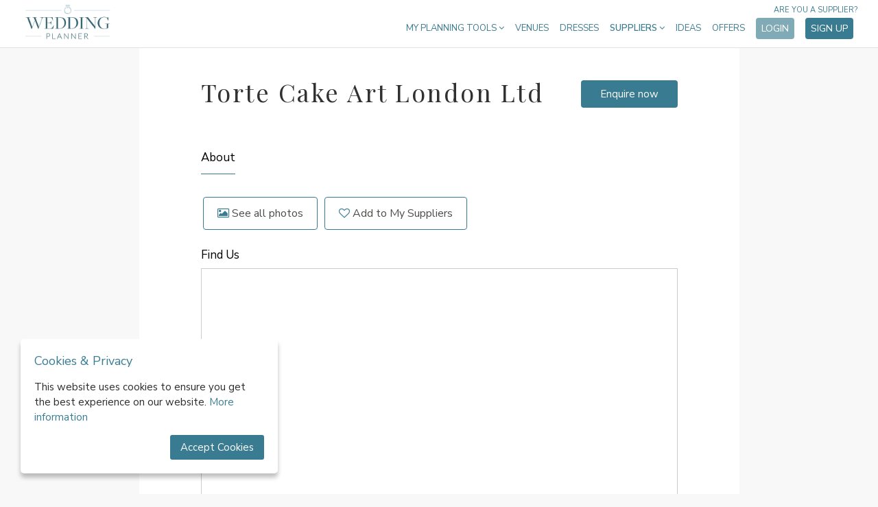

--- FILE ---
content_type: text/html; charset=UTF-8
request_url: https://weddingplanner.co.uk/wedding-cakes/torte-cake-art-london-ltd
body_size: 20726
content:
<!DOCTYPE html>
<html lang="en">
<head>
    <meta charset="utf-8">
    <meta http-equiv="X-UA-Compatible" content="IE=edge">
    <meta name="viewport" content="width=device-width, initial-scale=1">
	<meta name="referrer" content="unsafe-url">
	<title>Torte Cake Art London Ltd | Wedding Cakes - WeddingPlanner.co.uk</title>
	<meta name="keywords" content="wedding cakes, wedding cake toppers, wedding cake, wedding cupcakes, wedding cake ideas, wedding cake stands, wedding cake stands, wedding cakes prices, cupcake wedding cakes, wedding cake designs, cheese wedding cake, asian wedding cakes, wedding cake prices, unusual wedding cakes, alternative wedding cakes, wedding cake ideas, book a wedding cake, order wedding cakes online, order wedding cake online" />
    	   <meta name="description" content="">
    
            <meta name="p:domain_verify" content="c94e4529d17444f499f3d63f80dd914a"/>
    
    <!-- Pinterest -->

	<!-- google site search console -->
	<meta name="google-site-verification" content="MtIEW6EpcX4asBllQLXBT3alaz3wRLel9BEt_UnQuAk" />

    <!-- Canonical links -->
    <link rel="canonical" href="https://weddingplanner.co.uk/wedding-cakes/torte-cake-art-london-ltd"/>

    
    
    <!-- Styles -->
    <style>

	.std-button 				{ padding: 15px 25px; font-size: 16px; border: 0 !important; border-radius: 4px; text-decoration: none; cursor: pointer; transition: 0.2s; -webkit-appearance: none; position: relative; }

	.std-button-primary 		{ background-color: #397c92; color: #fff !important; }
	.std-button-primary:hover 	{ background-color: #80aab5; }

	.std-button-secondary 		{ background-color: #80aab5; color: #fff !important; }
	.std-button-secondary:hover { background-color: #397c92; }

	.std-button-tertiary 		{ background-color: #eeeeee; color: #666 !important; }
	.std-button-tertiary:hover 	{ background-color: #dddddd; }

	.std-button-quarternary 	{ color: #4d4c4b !important; }

	.std-button-quinary			{ border: 1px solid #397c92 !important; background-color: inherit; }

	.std-button-outline 		{ background-color: #dcebf2; border: 1px solid #397c92 !important; color: #397c92 !important; padding: 14px 25px; }
	.std-button-outline:hover 	{ background-color: #e6f0f5; }

</style>
	<style>
	/* Critical CSS for above-to-the-fold render - inlined for performance reasons */

	h1, h2, h3, h4, h5, h6 { font-weight: normal }
	html, body, body div, span, object, iframe, h1, h2, h3, h4, h5, h6, p, blockquote, pre, abbr, address, cite, code, del, dfn, em, img, ins, kbd, q, samp, small, strong, sub, sup, var, b, i, dl, dt, dd, ol, ul, li, fieldset, form, label, legend, table, caption, tbody, tfoot, thead, tr, th, td, article, aside, figure, footer, header, menu, nav, section, time, mark, audio, video, details, summary { margin: 0; padding: 0; border: 0; font-size: 100%; vertical-align: baseline; background: transparent; }
	article, aside, figure, footer, header, nav, section, details, summary {display: block;}
	html .stop-scroll { overflow: hidden; position:fixed; }
	ul {list-style: none;}
	a {margin: 0; padding: 0; font-size: 100%; vertical-align: baseline; background: transparent;}
	table {border-collapse: collapse; border-spacing: 0;}
	th {font-weight: bold; vertical-align: bottom;}
	td {font-weight: normal; vertical-align: top;}
	hr {display: block; height: 1px; border: 0; border-top: 1px solid #ccc; margin:1em 0; padding: 0;}
	input, select {vertical-align: middle;}
	input[type="radio"] {vertical-align: text-bottom;}
	input[type="checkbox"] {vertical-align: bottom;}
	select, input, textarea {font: 99% sans-serif;}
	table {font-size: inherit; font: 100%;}
	strong {font-weight: bold;}
	td, td img {vertical-align: top;}
	button, input, select, textarea 	{ margin: 0; }
	button 					{ width: auto; overflow: visible; }
	* 						{ -moz-box-sizing: border-box; -webkit-box-sizing: border-box; box-sizing: border-box; }
	html 					{ z-index: -2; }
	html,body 				{ min-width: 320px; position: relative; }
	body, input, select, textarea, button { margin: 0; padding: 0; color: #000; font-family: 'Nunito Sans'; font-size: 14px; }
	h1 						{ font-family: 'Playfair Display'; letter-spacing: 2.5px; font-size: 17px; color: #4f899c; }
	p 						{ margin:14px 0; }
	b, .selected, h2, strong, h3, h4 { font-weight: normal; }
	h2 						{ font-size: 17px; }
	hr 						{ border: 0; height: 45px; }
	select::-ms-expand 		{ display: none; }
	select 					{ text-indent: 0.01px; text-overflow: ''; }
	select,	input[type=text], textarea, input[type=password] { border: 1px solid #a6a5a5; border-radius: 0; padding: 10px; margin: 10px 10px 0 0; background-color: #fff; }
	a 						{ text-decoration: none; color: #3c7c91; }
	a:hover 				{ color:#000; }
	.left 					{ float: left; }
	.right 					{ float: right; }
	.clear 					{ clear: both; }
	.grey 					{ color:#999; }
	.error 					{ color: red; }
	h2.success 				{ border: none !important; color: #0a0; }
	ul.error 				{ list-style-type: disc; list-style-position: inside; }
	.mainContent2 ul 		{ margin: 0; }
	.mainContent2 li 		{ list-style-type: disc; margin-left: 18px; }
	.mainContent2 			{ margin: 0 115px 0 27px; }
	.mainContent3 			{ margin-left: 27px; }
	#container 				{ width: 980px; margin: 73px auto; text-align: left; position: relative; }
	.global-blanket 				{ display: none; position: fixed; top: 0; left: 0; width: 100%; height: 100%; background-color: #000; opacity: 0.5; z-index: 21; }
	.loading-blanket				{ display: none; position: fixed; top: 0; left: 0; width: 100%; height: 100%; background-color: rgba(255, 255, 255, 0.7); z-index: 50; align-items: center; justify-content: center}
	.loading-blanket div				{ }
	.loading-blanket div i				{ font-size: 30px; color: #888; }
	button#ihavecookiesBtn							{ margin-left: 0px!important}
	#gdpr-cookie-message							{ position: fixed; bottom: 30px; left: 30px; text-align: left; max-width: 375px; background-color: #fff; padding: 20px; border-radius: 5px; box-shadow: 0 6px 6px rgb(0 0 0 / 25%); }
	@media  only screen and (max-width: 512px)		{ #gdpr-cookie-message { bottom: 90px; left: 50%; min-width: 320px; transform: translate(-50%, 0); } }
	#gdpr-cookie-message h4							{ color: #397c92; font-size: 18px; font-weight: 500; margin-bottom: 10px; }
	#gdpr-cookie-message h5							{ color: #397c92; font-size: 15px; font-weight: 500; margin-bottom: 10px; }
	#gdpr-cookie-message p,
	#gdpr-cookie-message ul							{ margin: 15px 0; color: #2b2b2b; font-size: 15px; line-height: 1.5em; padding: 0; }
	#gdpr-cookie-message p:last-child				{ margin-bottom: 0; text-align: right}
	#gdpr-cookie-message li							{ width: 49%; display: inline-block}
	#gdpr-cookie-message a							{ color: #397c92; text-decoration: none; font-size: 15px; padding-bottom: 2px; border-bottom: 1px dotted rgba(255,255,255,.75); transition: all 0.3s ease-in; }
	#gdpr-cookie-message a:hover					{ color: #80aab5; transition: all 0.3s ease-in; }
	#gdpr-cookie-message button,
	button#ihavecookiesBtn							{ border: none; background: #397c92; color: #fff; font-size: 15px; padding: 8px 15px; border-radius: 3px; margin-left: 15px; cursor: pointer; transition: all 0.3s ease-in; }
	#gdpr-cookie-message button:hover				{ background: #80aab5; transition: all 0.3s ease-in; }
	button#gdpr-cookie-advanced						{ display: none; }
	#gdpr-cookie-message button:disabled			{ opacity: 0.3; }
	#gdpr-cookie-message input[type="checkbox"]		{ float: none; margin-top: 0; margin-right: 5px}
</style>
	<style>

header                                  { background-color: #fff; text-align: left; position: relative; z-index: 101; border-bottom: 1px solid #e1e1e1; transition: background 0.25s ease; }
header .wrapper                         { width: 100%; max-width: 1280px; margin: 0 auto; padding: 0 30px; box-sizing: border-box; }
header .wrapper.site2                   { padding: 0 12px; }

header a.logo                           { width: 127px; height: 54px; margin: 5px; outline: none; display: inline-block; background: url('/images/logos/wp_sprite.png'); background-size: 200%; background-repeat: no-repeat; background-position: 0; }
header a.logo.site2                     { width: 160px !important; margin: 6px !important; background-image: url('/images/logos/sweden-colour.png'); background-size: contain; background-position: center center !important; }
header a.logo.site3                     { width: 152px !important; height: 50px; margin: 10px 6px 6px !important; background-image: url('/images/logos/australia.png'); background-size: contain; background-position: center center !important; }
header img                              { width: 160px; }
header .mobile                          { display: none; }
header nav                              { float: right; margin-top: 25px; position: relative; }
header nav > ul > li                    { display: inline-block; outline: none; position: relative; cursor: pointer; vertical-align: top; margin: 0; padding: 7px 6px; font-size: 13px; color: #3c7c91; font-weight: 400; }
header nav > ul > li > a                { text-transform: uppercase; text-decoration: none; outline: none; color: #3c7c91; font-weight: 400; transition: all 0.25s ease; }
header nav > ul > li > a:hover          { opacity: 0.60; color: #3c7c91; }
header nav > ul > li.tools .dropdown    { width: 200px; }
header nav > ul > li.inspire .dropdown    { width: 200px; }
header nav > ul > li.categories > a     { font-weight: 600; }
header nav > ul > li .dropdown          { display: none; position: absolute; top: 30px; right: 0; border: 1px solid #e1e1e1; border-radius: 5px; width: 750px; padding: 20px; text-transform: none; background-color: white; z-index: 2; letter-spacing: 0px; box-sizing: border-box; }
header nav > ul > li .dropdown .options	{ display: flex; }
header nav > ul > li .dropdown .options ul  		{ width: 174px; }
header nav > ul > li .dropdown .options ul li       { font-size: 14px; padding: 8px; color: #265869; font-weight: 400; cursor: pointer; }
header nav > ul > li .dropdown .options ul li a     { color: #265869; text-decoration: none; cursor: pointer; -webkit-transition: opacity 0.25s ease; -moz-transition: opacity 0.25s ease; -ms-transition: opacity 0.25s ease; -o-transition: opacity 0.25s ease; transition: opacity 0.25s ease; }
header nav > ul > li .dropdown .options ul li a:hover{ opacity: 0.60; color: #265869; }
header nav > ul > li .dropdown .extras     { margin-top: 20px; padding: 22px 0 8px; border-top: 1px solid #bdd0d6; text-align: center; }
header nav > ul > li .dropdown .extras a   { color: #265869; text-decoration: none; margin: 0 10px; }
header nav > ul > li:hover .dropdown           { display: block; }
header nav > ul > li a.std-button        { padding: 6px 8px; font-size: 14px; }
header nav > ul > li a.std-button.acc       { text-transform: none; }
header nav > ul > li a.std-button.acc i      { margin-right: 4px; font-size: 15px; }
header nav a.are-you-supplier              { position: absolute; top: -18px; right: 0; text-transform: uppercase; display: block; font-size: 11px; opacity: 1; }

@media  screen and (max-width: 1150px)
{
	header .wrapper                    						{ padding: 0; }

	nav                                                     { display: none; position: absolute; padding-bottom: 30px; z-index: -1; width: 100%; background: white; border-bottom: 2px solid #bdd0d6; -webkit-transition: all 0.25s ease; transition: all 0.25s ease; }
	nav.show                                                { display: block; top: -25px; }
	header .mobile                                          { width: 100%; background: white; display: block; }
	header .mobile .mobile-logo                             { width: 100px; height: 54px; margin: 5px 20px 4px; box-sizing: border-box; display: inline-block; background: url('/images/logos/wp_sprite.png'); background-size: 200%; background-repeat: no-repeat; background-position: 0; }
	header .mobile .mobile-logo.site2                       { width: 150px; background-image: url('/images/logos/sweden-colour.png'); background-size: 100%; }
	header .mobile div.hamburger                            { width: 25px; height: 20px; position: relative; margin: 22px 20px; display: inline-block; float: right; transform: rotate(0deg); transition: .5s ease-in-out; cursor: pointer; }
	header .mobile div.hamburger span                       { display: block; position: absolute; height: 4px; width: 100%; background: #3c7c91; border-radius: 2px; opacity: 1; left: 0; transform: rotate(0deg); transition: .25s ease-in-out; }
	header .mobile div.hamburger span:nth-child(1)          { top: 0px; }
	header .mobile div.hamburger span:nth-child(2),
	header .mobile div.hamburger span:nth-child(3)          { top: 8px; }
	header .mobile div.hamburger span:nth-child(4)          { top: 16px; }
	header .mobile div.hamburger.open span:nth-child(1)     { top: 8px; width: 0%; left: 50%; }
	header .mobile div.hamburger.open span:nth-child(2)     { -webkit-transform: rotate(45deg); transform: rotate(45deg); }
	header .mobile div.hamburger.open span:nth-child(3)     { -webkit-transform: rotate(-45deg); transform: rotate(-45deg); }
	header .mobile div.hamburger.open span:nth-child(4)     { top: 8px; width: 0%; left: 50%; }

	header nav > ul                                         { margin: 0; }
	header nav > ul > li               						{ font-size: 13px; display: block; cursor: pointer; vertical-align: top; margin: 0; font-size: 14px; color: #3c7c91; font-weight: 400; padding: 6px 20px; text-align: center; border-bottom: 1px solid #bdd0d6; background: white; outline: none; position: relative; }
	header nav > ul > li:first-child                        { border-top: 1px solid #bdd0d6; }
	header nav > ul > li:last-child                         { border-bottom: 2px solid white; }
	header nav > ul > li a                                  { color: #265869 !important; display: block; padding: 15px 0; }
	header nav > ul > li .dropdown				            { width: 100% !important; border: 0; position: static; padding: 0; }
	header nav > ul > li .dropdown .options				    { display: block; }
	header nav > ul > li .dropdown .options ul 	            { width: 100%; margin: 0; padding: 0; }
	header nav > ul > li .dropdown .options ul li              { padding: 0; border-bottom: 1px solid #bdd0d6; }
	header nav > ul > li .dropdown .options ul li:last-child  	{ border-bottom: 1px solid #bdd0d6; }
	header nav > ul > li .dropdown:last-of-type li:last-child{ border-bottom: 1px solid white; }
	header nav > ul > li a.std-button       				 { margin: 10px 0; padding: 8px; font-size: 14px; }
	header nav a.are-you-supplier            				{ width: 100%; top: auto; bottom: 18px; right: 7px; background-color: #fff; text-transform: uppercase; text-align: center; font-size: 12px; opacity: 0.65; }
	header .desktop                                         { display: none!important; }
}

</style>
	<style>

	footer										{ text-align: center; background-color: #fff; }

	footer h3 									{ font-size: 24px; }

	footer .press								{ padding: 40px 0; border-bottom: 1px solid gainsboro; }
	footer .press img							{ margin: 10px 10px; width: 200px; display: inline-block; }
	footer .press.site2							{ display: none; }
	footer .press.site3							{ display: none; }

	footer .social-links						{ background-color: #fbfbfb; padding: 40px 0; }
	footer .social-links .social				{ width: 24px; height: 24px; margin: 15px; display: inline-block; vertical-align: top; }
	footer .social-links .social.facebook		{ background-image:url(/images/icons/social-facebook.png); }
	footer .social-links .social.instagram		{ background-image:url(/images/icons/social-instagram.png); }
	footer .social-links .social.pinterest		{ background-image:url(/images/icons/social-pinterest.png); }
	footer .social-links .social.twitter		{ background-image:url(/images/icons/social-twitter.png); }

	footer .service-links				{ background-color: #fbfbfb; padding: 40px 0; border-bottom: 1px solid gainsboro; }
	footer .service-links a				{ text-decoration: none; color: black; }
	footer .service-links a:hover		{ color: #7faab6; }
	footer .service-links ul			{ display: inline-block; vertical-align: top; width: 190px; }
	footer .service-links ul li			{ margin: 10px 0; }

	footer .the-family					{ background-color: #fbfbfb; padding: 30px 0; border-bottom: 1px solid gainsboro; display: flex; justify-content: center; flex-wrap: wrap; align-items: center; }
	footer .the-family img				{ max-height: 60px; margin: 0 30px; filter: grayscale(100%); }
	footer .the-family .lw img			{ max-height: 55px; }
	footer .the-family .msh img			{ max-height: 65px; }

	footer .app-stores 					{ padding: 30px 0; }

	footer .terms						{ background: #fff; padding: 0 40px 40px; text-align: left; }
	footer .terms a						{ text-decoration: none; font-size: 14px; color: black; }
	footer .terms a:hover				{ color: #7faab6; }
	footer .terms p						{ font-size: 14px; margin-top: 10px; padding: 0; text-align: left; color: #000; }
	footer .terms img					{ width: 140px; }

</style>
	<style>

.pg-welcome header								{ background-color: transparent; border-bottom: 0; }
.pg-welcome header a.logo						{ width: 160px; height: 68px; margin: 10px; background-position: -160px; display: inline-block!important; }
.pg-welcome header a.logo.site2					{ background-image: url('/images/logos/sweden.png'); }
.pg-welcome header nav							{ margin-top: 25px; }
.pg-welcome header nav > ul > li > a			{ color: #fff; }
.pg-welcome header nav a.are-you-supplier       { color: #fff; }


.pg-welcome .top								{ width: 100%; height: 570px; position: absolute; top: 0px; bottom: 500px; z-index: 0; overflow: hidden; }
.pg-welcome .top .video 						{ position: absolute; top: 50%; left: 50%; width: auto; height: auto; min-width: 100%; min-height: 100%; transform: translate(-50%, -50%); }
.pg-welcome .top .overlay						{ position: absolute; bottom: 0; left: calc(50% + 210px); width: 390px; height: 405px; background-color: #fff; z-index: 2; padding: 30px; }
.pg-welcome .top .overlay h1					{ max-width: 300px; color: #4b4b4b; font-family: 'Playfair Display'; font-size: 28px; letter-spacing: 0px; }
.pg-welcome .top .overlay ul					{ margin: 20px 0; }
.pg-welcome .top .overlay ul li					{ margin: 12px 0; color: #2b2b2b; font-size: 16px; padding-left: 32px; background-image: url(/images/icons/list-star.png); background-repeat: no-repeat; background-position: 3px 3px; }
.pg-welcome .top .overlay .start p				{ margin: 6px 0; }
.pg-welcome .top .overlay .start p input		{ width: 300px; padding: 16px; }

.pg-welcome .sections							{ margin-top: 477px; }
.pg-welcome .sections > div						{ display: flex; justify-content: center; padding: 25px 40px; }
.pg-welcome .sections > div .text				{ max-width: 400px; margin: 30px 40px; padding-top: 75px; }
.pg-welcome .sections > div .text h3			{ font-family: 'Playfair Display'; font-size: 28px; }
.pg-welcome .sections > div .text p				{ font-size: 15px; }
.pg-welcome .sections > div .text p a			{ font-weight: bold; }
.pg-welcome .sections > div .text p img			{ margin-right: 3px; }
.pg-welcome .sections > div > img				{ margin: 0 40px; transition: all 0.25s ease; position: relative; top: 0; }
.pg-welcome .sections > div > img:hover			{ top: -5px; }
.pg-welcome .sections > div:nth-of-type(odd)	{ background-color: #dcebf2; }
.pg-welcome .sections > div:nth-of-type(even) img{ order: 1; }
.pg-welcome .sections > div:nth-of-type(even) .text{ order: 2; }

.popular 										{ background-color: #dcebf2; padding: 40px; }
.popular h3										{ margin: 30px; font-family: 'Playfair Display'; text-align: center; font-size: 24px; }
.popular .links 								{ max-width: 509px; margin: 10px auto; }
.popular .links a 								{ display: inline-block; width: 222px; margin: 15px; background-image: url(/images/home/popular.png); background-repeat: no-repeat; background-position: 1px 1px; padding-left: 30px; color: #222; font-size: 16px; transition: all 0.25s ease; }
.popular .links a:hover							{ background-position: 1px -1px; }
.popular.site1									{ background-color: #fff; border-bottom: 1px solid #dadada; }
.popular.site1 .links a 						{ background-image: url(/images/home/popular-alt.png); }
.popular.site1.wide .links 						{ max-width: 700px; }
.popular.site1.wide .links a 					{ width: 310px; }


@media  screen and (max-width: 1225px)
{
	.pg-welcome .top .overlay					{ left: calc(50% + 160px); }
}


@media  screen and (max-width: 1150px)
{
	.pg-welcome header a.logo					{ display: none !important; }
	.pg-welcome .sections						{ margin-top: 500px; }
	.pg-welcome header nav a.are-you-supplier    { color: inherit; }
}

@media  screen and (max-width: 1100px)
{
	.pg-welcome .top .overlay					{ left: calc(50% + 60px); }
}

@media  screen and (max-width: 900px)
{
	.pg-welcome .top							{ height: 360px; overflow: inherit; background-image: url(/images/welcome.jpg); background-size: cover; background-position: center center; }
	.pg-welcome .top .video 					{ display: none; }
	.pg-welcome .top .overlay					{ width: 360px; bottom: -360px; height: 465px; left: calc(50% - 180px); z-index: 20; }

	.pg-welcome .sections						{ margin-top: 290px; z-index: 15; }
	.pg-welcome .sections > div					{ flex-wrap: wrap; }
	.pg-welcome .sections > div .text			{ order: 2; margin-top: 0; padding-top: 0; }
	.pg-welcome .sections > div:nth-of-type(1)	{ padding-top: 400px; }
	.pg-welcome .sections > div img				{ order: 1; max-width: 90vw; max-height: 90vw; }

	.popular .links 							{ max-width: 250px; }
}

</style>
            <link rel="stylesheet" href="/asset?f=css/app.css&v=1716210921">
        <link rel="stylesheet" href="/asset?f=css/supplier.css&v=1667641519">
    
	<style>
			</style>
	
</head>
<body class="pg-profile">

    <div class="wrapper">
        <header id="header">
	<div class="mobile">
		<a href="/" class="mobile-logo site1"></a>
		<div class="hamburger">
			<span></span>
			<span></span>
			<span></span>
			<span></span>
		</div>
	</div>
	<div class="wrapper site1">
		<a href="/" class="logo site1 desktop"></a>
		<nav>
			<ul>
				<li class="tools">
					<a href="/wedding-planning-tools">My Planning Tools <i class="fa fa-angle-down"></i></a>
					<div class="dropdown">
						<div class="options">
							<ul>
								<li><a href="/wedding-planning-tools" class="active">Dashboard</a></li>
								<li><a href="/wedding-planning-tools/checklist" class="">Checklist</a></li>
								<li><a href="/wedding-planning-tools/budget" class="">Budget</a></li>
								<li><a href="/wedding-planning-tools/guestlist" class="">Guests</a></li>
								<li><a href="/wedding-planning-tools/suppliers" class="">My suppliers</a></li>
								<li><a href="/wedding-planning-tools/messenger" class="">Messenger</a></li>
																	<li><a href="/wedding-website" class="">Website</a></li>
																<li><a href="/wedding-planning-tools/account" class="">Account</a></li>
							</ul>
						</div>
					</div>
				</li>

									<li><a href="/wedding-venues">Venues</a></li>
					<li><a href="/wedding-dresses">Dresses</a></li>
				
				<li class="categories menu-hide toggle-dropdown">
					<a>Suppliers <i class="fa fa-angle-down"></i></a>
					<div class="dropdown">
						<div class="options">
							<ul><li><a href="https://weddingplanner.co.uk/wedding-accessories">Accessories</a></li><li><a href="https://weddingplanner.co.uk/bridesmaid-dresses">Bridesmaid Dresses</a></li><li><a href="https://weddingplanner.co.uk/wedding-cakes">Cakes</a></li><li><a href="https://weddingplanner.co.uk/wedding-caterers">Catering  </a></li><li><a href="https://weddingplanner.co.uk/wedding-celebrants">Celebrants</a></li><li><a href="https://weddingplanner.co.uk/wedding-decor-and-styling">Decor & Styling</a></li><li><a href="https://weddingplanner.co.uk/entertainment">Entertainment</a></li></ul><ul><li><a href="https://weddingplanner.co.uk/wedding-favours">Favours</a></li><li><a href="https://weddingplanner.co.uk/wedding-florists">Flowers</a></li><li><a href="https://weddingplanner.co.uk/wedding-hair-and-beauty">Hair & Makeup</a></li><li><a href="https://weddingplanner.co.uk/honeymoons">Honeymoons</a></li><li><a href="https://weddingplanner.hotelplanner.com">Hotel Rooms</a></li><li><a href="https://weddingplanner.co.uk/wedding-jewellery">Jewellery</a></li><li><a href="https://weddingplanner.co.uk/wedding-marquees">Marquees</a></li></ul><ul><li><a href="https://weddingplanner.co.uk/mobile-bar-services">Mobile Bar Hire </a></li><li><a href="https://weddingplanner.co.uk/wedding-music">Music & DJs </a></li><li><a href="https://weddingplanner.co.uk/wedding-props-and-photo-booths">Photo Booths</a></li><li><a href="https://weddingplanner.co.uk/wedding-photographer">Photographers</a></li><li><a href="https://weddingplanner.co.uk/stag-and-hen">Stag & Hen </a></li><li><a href="https://weddingplanner.co.uk/wedding-stationery">Stationery</a></li><li><a href="https://weddingplanner.co.uk/wedding-toastmasters-and-speeches">Toastmasters</a></li></ul><ul><li><a href="https://weddingplanner.co.uk/wedding-transport">Transport</a></li><li><a href="https://weddingplanner.co.uk/wedding-venues">Venues</a></li><li><a href="https://weddingplanner.co.uk/wedding-videographer">Videographers</a></li><li><a href="https://weddingplanner.co.uk/wedding-dresses">Wedding Dresses</a></li><li><a href="https://weddingplanner.co.uk/wedding-loos">Wedding Loos</a></li><li><a href="https://weddingplanner.co.uk/wedding-planners">Wedding Planners</a></li><li><a href="https://weddingplanner.co.uk/groomswear">Wedding Suits</a></li></ul>
						</div>
						<div class="extras">
							<a href="https://weddingplanner.co.uk/supplier/login">Log in as a Supplier</a>
							<a href="https://weddingplanner.co.uk/supplier/intro">Sign up as a Supplier</a>
						</div>
					</div>
				</li>

				<li class="inspire">
					<a href="/wedding-inspiration">Ideas</a>
				</li>

				<li class="offers">
					<a href="/offers">Offers</a>
				</li>

									<li><a href="/wedding-planning-tools/login" class="std-button std-button-secondary">Login</a></li>
					<li><a href="/wedding-planning-tools/register" class="std-button std-button-primary">Sign up</a></li>
							</ul>
			<a class="are-you-supplier" href="/supplier/intro">Are you a supplier?</a>
		</nav>
	</div>

	
	
	

</header>

        
<script type="application/ld+json">
{
	"@context": "http://schema.org/",
	"@type": "Organization",
	"name": "Torte Cake Art London Ltd",
	"description": "",
	"aggregateRating": {
		"@type": "AggregateRating",
		"ratingValue": "0",
		"bestRating": "100",
		"ratingCount": "0"
	}
}
</script>

<link rel="stylesheet" href="/asset?f=css/profile.css&v=1733840776">


<div class="body">

	<div class="head-row">
		<h1>Torte Cake Art London Ltd</h1>
		<a href="" class="std-button std-button-primary enquire-now">Enquire now</a>
	</div>

	
	
	
	
	<a id="about"></a>
	<div class="about">
		<h2>About</h2>
		<div class="text">
			<p></p>
			<p></p>
		</div>
	</div>

	<div class="actions">
		<a href="" class="std-button std-button-quarternary view-photos"><i class="fa fa-image"></i> See all photos</a>
					<a class="std-button std-button-quarternary"  id="add-supplier" service-id="10" supplier-id="5591" href="#"><i class="fa fa-heart-o"></i> Add to My Suppliers</a>
						
			</div>

	
			<a id="find-us"></a>
		<h2>Find Us</h2>
		<div id="map"></div>
	
	<!--
	<div class="interested">
		<div class="headshot"><img src="/images/suppliers/new-default-headshot.png" alt="Contact Arsen at Torte Cake Art London Ltd now to get a quote"></div>
		<h3>Interested in this supplier?</h3>
		<p>Get in contact with Arsen at Torte Cake Art London Ltd directly</p>
		<a class="button-gold force-enquiry">Contact</a>
	</div>
	-->

	
	<a id="reviews"></a>
	<div class="reviews">

		<h2>Reviews</h2>

		<div class="summary">
			<div class="score">
				<img src="/images/icons/heart.gif">
				0
			</div>
			<a class="add-feedback std-button std-button-tertiary" href=''>Leave feedback</a>
		</div>

					<p>This supplier has not received any reviews yet.</p><br><br><br>
		
		<div class="popup feedback-popup" data-src="https://weddingplanner.co.uk/supplier/reviews/add/5591">
			<span class="sprite sprite-popup-close close"></span>
		</div>

	</div>

	<div class="similar">

		
			<h2>Explore Similar</h2>

			<div class="results">
									<div>
						<div class="image lazy-load" data-src="https://weddingplanner.co.uk/images/suppliers/upload/26708801/large/d3b5e63a9a4e3780c43f2c6aedae2f5b.jpg"></div>
						<div class="info">
							<h4>Rockabilly Bakery</h4>
														<a class="std-button std-button-primary" href="/wedding-cakes/rockabilly-bakery">View</a>
						</div>
					</div>
									<div>
						<div class="image lazy-load" data-src="https://weddingplanner.co.uk/images/suppliers/upload/96966694/large/e960a6eb671dc8ac73cb71eddd01fc35.jpg"></div>
						<div class="info">
							<h4>Bunty&#039;s Wedding Cakes</h4>
														<a class="std-button std-button-primary" href="/wedding-cakes/buntys-wedding-cakes">View</a>
						</div>
					</div>
							</div>

			</div>

</div>

<div class="questions-popup hide">
	<form class="contents" id="enquiry-form">
		<div class="close-button"></div>
		<input type="hidden" name="_token" value="fYOeyLS0U8BGPColDzPLap377XGjKd9kDbWwzaLd">

					<input type="hidden" name="offerName" value="">

			<div class="pg reduced-pad">
				<p>Get the most accurate pricing and availability info by sharing some of your wedding details with this supplier.</p>
									<label>Your name<br><input type="text" name="name" id="Name" class="name" value=""></label>
							</div>

			<div class="pg">
									<label>Your email<br><input type="text" name="email" id="Email" class="email" value=""></label>
					<label>Phone<br><input type="text" name="telephone" id="Tel" class="telephone" value=""></label>
							</div>

			<div class="pg">
									<label for="date">Wedding date
													<br><input type="text" name="date" class="date2">
								</label>
			</div>

			<div class="pg">
									<label>What's your estimated budget for Cakes?</label>
									<select name="budget">
						<option value="">Select one</option>
																					<option>£0 - £250</option>
								<option>£251 - £500</option>
								<option>£501 - £750</option>
								<option>£751 - £1,000</option>
								<option>£1,001 - £1,500</option>
								<option>£1,500+</option>
																		</select>
				</label>
			</div>

							<div class="pg">
					<label>Location of the event<br>
					<select name="location" class="location">
							<option value="">Location of the event</option><option value="">------------------</option>
																								<option value="200">Bedfordshire</option>
																																<option value="201">Berkshire</option>
																																<option value="202">Bristol</option>
																																<option value="203">Buckinghamshire</option>
																																<option value="204">Cambridgeshire</option>
																																<option value="205">Cheshire</option>
																																<option value="206">Cornwall</option>
																																<option value="207">Cumbria</option>
																																<option value="208">Derbyshire</option>
																																<option value="209">Devon</option>
																																<option value="210">Dorset</option>
																																<option value="211">Durham</option>
																																<option value="212">East Riding of Yorkshire</option>
																																<option value="213">East Sussex</option>
																																<option value="214">Essex</option>
																																<option value="215">Gloucestershire</option>
																																<option value="216">Guernsey</option>
																																<option value="217">Hampshire</option>
																																<option value="218">Herefordshire</option>
																																<option value="219">Hertfordshire</option>
																																<option value="220">Isle of Man</option>
																																<option value="221">Isle of Wight</option>
																																<option value="222">Isles of Scilly</option>
																																<option value="223">Jersey</option>
																																<option value="224">Kent</option>
																																<option value="225">Lancashire</option>
																																<option value="226">Leicestershire</option>
																																<option value="227">Lincolnshire</option>
																																<option value="228">London</option>
																																<option value="229">Manchester</option>
																																<option value="230">Merseyside</option>
																																<option value="231">Middlesex</option>
																																<option value="232">Norfolk</option>
																																<option value="233">North Yorkshire</option>
																																<option value="234">Northamptonshire</option>
																																<option value="235">Northumberland</option>
																																<option value="236">Nottinghamshire</option>
																																<option value="101">Outside UK</option>
																																<option value="237">Oxfordshire</option>
																																<option value="238">Rutland</option>
																																<option value="239">Shropshire</option>
																																<option value="240">Somerset</option>
																																<option value="241">South Yorkshire</option>
																																<option value="242">Staffordshire</option>
																																<option value="243">Suffolk</option>
																																<option value="244">Surrey</option>
																																<option value="245">Tyne &amp; Wear</option>
																																<option value="246">Warwickshire</option>
																																<option value="247">West Midlands</option>
																																<option value="248">West Sussex</option>
																																<option value="249">West Yorkshire</option>
																																<option value="250">Wiltshire</option>
																																<option value="251">Worcestershire</option>
																					</select>
					</label>
				</div>
			
							<div class="pg">
					<div>How many guests do you plan to invite? <br>
						<label><select name="catq19"><option value="">Select one</option><option value="0-50">0-50</option><option value=" 51-100">51-100</option><option value=" 101-150">101-150</option><option value=" 151-200">151-200</option><option value=" 201-250">201-250</option><option value=" 250-300">250-300</option><option value=" 301+">301+</option></select></label>					</div>
				</div>
							<div class="pg">
					<div>What services are you interested in? <br>
						<label class="slim"><input type="checkbox" name="catq20[]" value="Cakes"> Cakes</label><label class="slim"><input type="checkbox" name="catq20[]" value=" Cupcakes"> Cupcakes</label><label class="slim"><input type="checkbox" name="catq20[]" value=" Caketoppers"> Caketoppers</label><label class="slim"><input type="checkbox" name="catq20[]" value=" Other sweet treats"> Other sweet treats</label>					</div>
				</div>
			
			<div class="pg">
				<label>Message (optional)<br><textarea name="enquiry" class="enquiry">Hi there, I’m interested in your cakes and I was hoping you could give me more information on what you offer including a price list?</textarea></p>
				<input type="submit" class="std-button std-button-primary" name="send" value="Submit enquiry">
				<div class="terms">By clicking &#039;submit enquiry&#039; you are agreeing to the legal terms of WeddingPlanner.co.uk</div>
			</div>

			<div class="bottom">
				<a class="prev" href=""><img src="/images/icons/popup-arrow-back.png"> Back</a>
				<div class="count">0/0</div>
				<a class="next" href="">Next <img src="/images/icons/popup-arrow-next.png"></a>
			</div>

		
		<p class="error"></p>

	</form>
</div>

<div class="offer-enquiry-popup hide">
	<div class="contents">
		<div class="close-button"></div>

		<p class="offer-name"></p>
		<p class="offer-date-price"></p>
		<div class="separator">&nbsp;</div>
		<p class="offer-description"></p>
		<p class="offer-contact">Speak to Torte Cake Art London Ltd about this offer</p>

		<form action="#" class="enquire">
			<input type="hidden" name="_token" value="fYOeyLS0U8BGPColDzPLap377XGjKd9kDbWwzaLd">
			<input type="hidden" name="offerName" val="">
			<input type="submit" class="std-button std-button-primary" name="send" value="Enquire now">
		</form>

		<form action="#" class="buy-it-now">
			<p>Secure this offer online now, pay on your credit card backed by Wedding Planner's guarantee.</p>
			<p>Confirm the details for this service:</p>
			<select name="location">
												<option value="200">Bedfordshire</option>
																<option value="201">Berkshire</option>
																<option value="202">Bristol</option>
																<option value="203">Buckinghamshire</option>
																<option value="204">Cambridgeshire</option>
																<option value="205">Cheshire</option>
																<option value="206">Cornwall</option>
																<option value="207">Cumbria</option>
																<option value="208">Derbyshire</option>
																<option value="209">Devon</option>
																<option value="210">Dorset</option>
																<option value="211">Durham</option>
																<option value="212">East Riding of Yorkshire</option>
																<option value="213">East Sussex</option>
																<option value="214">Essex</option>
																<option value="215">Gloucestershire</option>
																<option value="216">Guernsey</option>
																<option value="217">Hampshire</option>
																<option value="218">Herefordshire</option>
																<option value="219">Hertfordshire</option>
																<option value="220">Isle of Man</option>
																<option value="221">Isle of Wight</option>
																<option value="222">Isles of Scilly</option>
																<option value="223">Jersey</option>
																<option value="224">Kent</option>
																<option value="225">Lancashire</option>
																<option value="226">Leicestershire</option>
																<option value="227">Lincolnshire</option>
																<option value="228">London</option>
																<option value="229">Manchester</option>
																<option value="230">Merseyside</option>
																<option value="231">Middlesex</option>
																<option value="232">Norfolk</option>
																<option value="233">North Yorkshire</option>
																<option value="234">Northamptonshire</option>
																<option value="235">Northumberland</option>
																<option value="236">Nottinghamshire</option>
																<option value="101">Outside UK</option>
																<option value="237">Oxfordshire</option>
																<option value="238">Rutland</option>
																<option value="239">Shropshire</option>
																<option value="240">Somerset</option>
																<option value="241">South Yorkshire</option>
																<option value="242">Staffordshire</option>
																<option value="243">Suffolk</option>
																<option value="244">Surrey</option>
																<option value="245">Tyne &amp; Wear</option>
																<option value="246">Warwickshire</option>
																<option value="247">West Midlands</option>
																<option value="248">West Sussex</option>
																<option value="249">West Yorkshire</option>
																<option value="250">Wiltshire</option>
																<option value="251">Worcestershire</option>
										</select>
			<input type="text" name="buyItNowDate" class="buyItNowDate" id="buyItNowDate" placeholder="Select a date" autocomplete="off">
			
			
			
			<button type="submit" class="std-button std-button-primary">Purchase offer now</button></p>
			<div class="terms">
				<p>When Customers and Suppliers make or accept a booking, they are entering into a contract directly with each other. WeddingPlanner.co.uk does not become a party to any contractual relationship between Customers and Suppliers. </p>
				<p><strong>Cancellation / Refund:</strong> A full refund will be provided if either you or the supplier notify <a href="/cdn-cgi/l/email-protection" class="__cf_email__" data-cfemail="3950575f56794e5c5d5d50575e49555857575c4b175a56174c52">[email&#160;protected]</a> within 48 hours of the booking being made.</p>
			</div>
		</form>

	</div>
</div>


<div class="enquiry-popup hide">
    <div class="contain login hide">
        <div class="close-button"></div>
        <div id="status"></div>
        <form id="enquiryregister" action="" method="post">
            <input type="hidden" name="_token" value="fYOeyLS0U8BGPColDzPLap377XGjKd9kDbWwzaLd">
			<h2>You&#039;re nearly there!</h2>
            <p>To send this enquiry, create a password for your free account where all your enquiries and messages will be stored.</p>
            <p class="error"></p>
            <input type="hidden" name="bookingmethod">
            <input type="hidden" name="email" class="email">
			<label>
				Email address<br>
            	<input type="text" name="email-disabled" class="email" disabled="disabled">
			</label>
            <label>
				Password<br>
            	<input type="password" name="password" placeholder="Password" class="password">
			</label>
            <label>
				Confirm password<br>
            	<input type="password" name="password_confirmation" placeholder="Confirm password" class="password_confirmation">
			</label>
			<label><input type="checkbox" name="newsletter" id="newsletter" value="1">Newsletters</label>
            <br>
            <input type='submit' class="std-button std-button-primary" value='Create'>
			<p class="or">or</p>
			<a href="javascript:;" id="fb-login">Sign Up with Facebook</a>
            <p class="switcher">Already registered? <u>Sign in</u></p>
        </form>

        <form id="enquirylogin" class="signup-common hide" action="" method="post">
            <input type="hidden" name="_token" value="fYOeyLS0U8BGPColDzPLap377XGjKd9kDbWwzaLd">
			<h2>Login</h2>
            <p>Please log into your planning tools.</p>
            <p>We can then store any messages you send and notify you when new messages arrive.</p>
            <p class="error"></p>
            <input type="hidden" name="bookingmethod">
            <input type="hidden" name="email" class="email">
			<label>
				Email address<br>
            	<input type="text" name="email-disabled" class="email" disabled="disabled">
			</label>
			<label>
				Password<br>
				<input type="password" name="password" placeholder="Password">
			</label>
            <br><br>
            <input type='submit' class="std-button std-button-primary" value='Login'>
			<p>or</p>
			<a href="javascript:;" id="fb-login">Login with Facebook</a>
            <p class="switcher">Create an account?</p>
            <br><br><br>
        </form>
        <div class="about">
			<img class="main-img" src="/images/tools/login-to-enquire.jpg">
			<h3>Your free account will also enable you to:</h3>
            <div class="reasons">
            	<div>
                    <img class="lazy-load" data-src="/images/tools/login-to-enquire-icn1.png">
					<p>Easily manage and securely book your suppliers</p>
                </div>
            	<div>
					<img class="lazy-load" data-src="/images/tools/login-to-enquire-icn2.png">
					<p>Stay on top of wedding planning with our intuitive checklist</p>
                </div>
            	<div>
					<img class="lazy-load" data-src="/images/tools/login-to-enquire-icn3.png">
					<p>Keep an eye on spend with our budget tracker</p>
                </div>
            	<div>
					<img class="lazy-load" data-src="/images/tools/login-to-enquire-icn4.png">
					<p>Create and track your wedding guestlist</p>
                </div>
            	<div>
					<img class="lazy-load" data-src="/images/tools/login-to-enquire-icn5.png">
					<p>Plan your wedding on the go with our mobile app, downloadable via the <a href="https://itunes.apple.com/gb/app/weddingplanner-co-uk/id1378566267?mt=8" target="_blank">App Store</a> or <a href="https://play.google.com/store/apps/details?id=io.gonative.android.wplwwp" target="_blank">Google Play</a></p>
                </div>
            </div>
		</div>
    </div>
	<div class="contain done hide">
        <img src="/images/booking/success.svg" alt="enquiry success" class="success-icon hide">
        <div class="close-button"></div>
        <h2>Thanks for your enquiry! You'll hear back shortly.</h2>
        <p class="light">Couples interested in <strong>Torte Cake Art London Ltd</strong> also sent enquiries to the suppliers below too. You can simply send the same enquiry to them in one click.</p>

        <div class="suggest">
            <div class="desktop-content">
                <div class="sups">
                                            <div>
                            <div class="top-image" style="background: url('https://weddingplanner.co.uk/images/suppliers/upload/26708801/large/d3b5e63a9a4e3780c43f2c6aedae2f5b.jpg?c=360x350') no-repeat; background-size: cover; background-position: center;" href="/wedding-cakes/torte-cake-art-london-ltd"></div>
                            <div class="info">
								<div class="key">
									<div class="name">Rockabilly Bakery</div>
									<div class="feedback">0 <img src="/images/icons/heart.gif"></div>
								</div>
								<div class="desc">Gorgeous celebration &amp;amp; wedding cakes - Rockabilly Bakery is a besp...</div>
								<div class="prices">£2 - £600 <span>per item</span></div>
								<div class="one-click-button std-button std-button-primary" data-supplierID="2628">One Click Enquiry</div>
                            </div>
                        </div>
                                            <div>
                            <div class="top-image" style="background: url('https://weddingplanner.co.uk/images/suppliers/upload/96966694/large/e960a6eb671dc8ac73cb71eddd01fc35.jpg?c=360x350') no-repeat; background-size: cover; background-position: center;" href="/wedding-cakes/torte-cake-art-london-ltd"></div>
                            <div class="info">
								<div class="key">
									<div class="name">Bunty&#039;s Wedding Cakes</div>
									<div class="feedback">0 <img src="/images/icons/heart.gif"></div>
								</div>
								<div class="desc">We are an Award Winning bespoke wedding cake Company, creating beautif...</div>
								<div class="prices">£3 - £800 <span>per item</span></div>
								<div class="one-click-button std-button std-button-primary" data-supplierID="2629">One Click Enquiry</div>
                            </div>
                        </div>
                                            <div>
                            <div class="top-image" style="background: url('https://weddingplanner.co.uk/images/suppliers/upload/Mr4pzPne/large/qYM0aaT381Ru5EpNJDkw8AYLsXK7QqP4.jpeg?c=360x350') no-repeat; background-size: cover; background-position: center;" href="/wedding-cakes/torte-cake-art-london-ltd"></div>
                            <div class="info">
								<div class="key">
									<div class="name">Kelly&#039;s Cake Boutique</div>
									<div class="feedback">0 <img src="/images/icons/heart.gif"></div>
								</div>
								<div class="desc">Kelly&#039;s Cake Boutique was originally created through my love of baking...</div>
								<div class="prices">£1 - £2 <span>per head</span></div>
								<div class="one-click-button std-button std-button-primary" data-supplierID="5295">One Click Enquiry</div>
                            </div>
                        </div>
                                    </div>
            </div>

            <div class="mobile-content">
                <div class="supplier-slider sups">
                                            <div>
							<div>
	                            <div class="top-image" style="background: url('https://weddingplanner.co.uk/images/suppliers/upload/26708801/large/d3b5e63a9a4e3780c43f2c6aedae2f5b.jpg?c=360x350') no-repeat; background-size: cover; background-position: center;" href="/wedding-cakes/torte-cake-art-london-ltd"></div>
	                            <div class="info">
									<div class="key">
										<div class="name">Rockabilly Bakery</div>
										<div class="feedback">? <img src="/images/icons/heart.gif"></div>
									</div>
									<div class="desc">Gorgeous celebration &amp;amp; wedding cakes - Rockabilly Bakery is a besp...</div>
									<div class="prices">£2 - £600 <span>per item</span></div>
	                                <div class="one-click-button std-button std-button-primary" data-supplierID="2628">One Click Enquiry</div>

	                            </div>
	                        </div>
                        </div>
                                            <div>
							<div>
	                            <div class="top-image" style="background: url('https://weddingplanner.co.uk/images/suppliers/upload/96966694/large/e960a6eb671dc8ac73cb71eddd01fc35.jpg?c=360x350') no-repeat; background-size: cover; background-position: center;" href="/wedding-cakes/torte-cake-art-london-ltd"></div>
	                            <div class="info">
									<div class="key">
										<div class="name">Bunty&#039;s Wedding Cakes</div>
										<div class="feedback">? <img src="/images/icons/heart.gif"></div>
									</div>
									<div class="desc">We are an Award Winning bespoke wedding cake Company, creating beautif...</div>
									<div class="prices">£3 - £800 <span>per item</span></div>
	                                <div class="one-click-button std-button std-button-primary" data-supplierID="2629">One Click Enquiry</div>

	                            </div>
	                        </div>
                        </div>
                                            <div>
							<div>
	                            <div class="top-image" style="background: url('https://weddingplanner.co.uk/images/suppliers/upload/Mr4pzPne/large/qYM0aaT381Ru5EpNJDkw8AYLsXK7QqP4.jpeg?c=360x350') no-repeat; background-size: cover; background-position: center;" href="/wedding-cakes/torte-cake-art-london-ltd"></div>
	                            <div class="info">
									<div class="key">
										<div class="name">Kelly&#039;s Cake Boutique</div>
										<div class="feedback">? <img src="/images/icons/heart.gif"></div>
									</div>
									<div class="desc">Kelly&#039;s Cake Boutique was originally created through my love of baking...</div>
									<div class="prices">£1 - £2 <span>per head</span></div>
	                                <div class="one-click-button std-button std-button-primary" data-supplierID="5295">One Click Enquiry</div>

	                            </div>
	                        </div>
                        </div>
                                    </div>
            </div>
        </div>
		<div class="links">
        	<a class="explore-button inline" href="/wedding-cakes">Explore more Cakes</a>
        	<a href="/wedding-planning-tools">Go to Planning Tools</a>
		</div>
    </div>
</div>

<div class="mob-show-booking">
	<a href="" class="std-button std-button-primary">Enquire now</a>
</div>

<!-- Confirmation Popup -->
<div id="confirmation-popup" class="hide">
    <div class="contents">
        <p class="heading">Are you sure?</p>
        <p>If you don't ask, you'll never know...</p>
        <div class="btn btn-continue">Continue to chat</div>
        <div class="btn btn-leave">Leave</div>

        <div class="more-suppliers">
            <p>Is this supplier not for you?</p>
            <p>Explore other suppliers.</p>

            <div class="desktop-content">
                <div class="suppliers">
                                            <a class="supplier" style="background: url('/images/suppliers/upload/26708801/large/d3b5e63a9a4e3780c43f2c6aedae2f5b.jpg?c=360x350') no-repeat; background-size: cover; background-position: center;" href="/wedding-cakes/rockabilly-bakery">
                            <p>Rockabilly Bakery</p>
                        </a>
                                            <a class="supplier" style="background: url('/images/suppliers/upload/96966694/large/e960a6eb671dc8ac73cb71eddd01fc35.jpg?c=360x350') no-repeat; background-size: cover; background-position: center;" href="/wedding-cakes/buntys-wedding-cakes">
                            <p>Bunty&#039;s Wedding Cakes</p>
                        </a>
                                            <a class="supplier" style="background: url('/images/suppliers/upload/Mr4pzPne/large/qYM0aaT381Ru5EpNJDkw8AYLsXK7QqP4.jpeg?c=360x350') no-repeat; background-size: cover; background-position: center;" href="/wedding-cakes/kellys-cake-boutique">
                            <p>Kelly&#039;s Cake Boutique</p>
                        </a>
                                    </div>
            </div>

            <div class="mobile-content">
                <div class="confirm-slider suppliers">
                                            <div>
                            <a class="supplier" style="background: url('/images/suppliers/upload/26708801/large/d3b5e63a9a4e3780c43f2c6aedae2f5b.jpg?c=360x350') no-repeat; background-size: cover; background-position: center;" href="/wedding-cakes/rockabilly-bakery">
                                <p>Rockabilly Bakery</p>
                            </a>
                        </div>
                                            <div>
                            <a class="supplier" style="background: url('/images/suppliers/upload/96966694/large/e960a6eb671dc8ac73cb71eddd01fc35.jpg?c=360x350') no-repeat; background-size: cover; background-position: center;" href="/wedding-cakes/buntys-wedding-cakes">
                                <p>Bunty&#039;s Wedding Cakes</p>
                            </a>
                        </div>
                                            <div>
                            <a class="supplier" style="background: url('/images/suppliers/upload/Mr4pzPne/large/qYM0aaT381Ru5EpNJDkw8AYLsXK7QqP4.jpeg?c=360x350') no-repeat; background-size: cover; background-position: center;" href="/wedding-cakes/kellys-cake-boutique">
                                <p>Kelly&#039;s Cake Boutique</p>
                            </a>
                        </div>
                                    </div>
            </div>
        </div>
    </div>
</div>

<!-- Book viewing popup -->
<div id="book-viewing-popup" class="hide">
    <div class="contents">
        <div class="close-button"></div>
            <p class="heading">Torte Cake Art London Ltd</p>
            <form id="book-viewing-form">
                <input type="hidden" name="_token" value="fYOeyLS0U8BGPColDzPLap377XGjKd9kDbWwzaLd">
                <p class="error"></p>

                <div class="cols">

                    <input type="hidden" name="supplier_name" value="Torte Cake Art London Ltd">

                    <div>
                        <p class="section">Your details</p>
                                                    <input type="text" name="email" id="Email" class="email" value="" placeholder="Your email">
                            <input type="text" name="name" id="Name" class="name" value="" placeholder="Your name">
                            <input type="text" name="telephone" id="Tel" class="telephone" value="" placeholder="Phone">
                                            </div>

                    <div>

                                                    <p>Tell us when you would like a tasting</p>
                        
                                                    <textarea name="when" placeholder="Suggest a few possible dates and times..."></textarea>
                                            </div>

                </div>

                <br>

                <input type='submit' class="button-gold tight" name="send" value='Request viewing'>

                <br><br><br>

            </form>
    </div>
</div>

<div id="sign-up-popup">
    <div class="contain">
        <div class="close-button"></div>
			<p>Sign up to our free planning tools today to save suppliers</p>
			<p><a href="/wedding-planning-tools" class="std-button std-button-primary">Sign up for free</a></p>
		</div>
    </div>
</div>

<div class="pswp" tabindex="-1" role="dialog" aria-hidden="true"> <div class="pswp__bg"></div><div class="pswp__scroll-wrap"> <div class="pswp__container"> <div class="pswp__item"></div><div class="pswp__item"></div><div class="pswp__item"></div></div><div class="pswp__ui pswp__ui--hidden"> <div class="pswp__top-bar"> <div class="pswp__counter"></div><button class="pswp__button pswp__button--close" title="Close (Esc)"></button> <button class="pswp__button pswp__button--share" title="Share"></button> <button class="pswp__button pswp__button--fs" title="Toggle fullscreen"></button> <button class="pswp__button pswp__button--zoom" title="Zoom in/out"></button> <div class="pswp__preloader"> <div class="pswp__preloader__icn"> <div class="pswp__preloader__cut"> <div class="pswp__preloader__donut"></div></div></div></div></div><div class="pswp__share-modal pswp__share-modal--hidden pswp__single-tap"> <div class="pswp__share-tooltip"></div></div><button class="pswp__button pswp__button--arrow--left" title="Previous (arrow left)"> </button> <button class="pswp__button pswp__button--arrow--right" title="Next (arrow right)"> </button> <div class="pswp__caption"> <div class="pswp__caption__center"></div></div></div></div></div>

<script data-cfasync="false" src="/cdn-cgi/scripts/5c5dd728/cloudflare-static/email-decode.min.js"></script><script>window.supplierLat = "51.614661";window.supplierLng = "0.292879";window.supplierName = "Arsen Poghosyan";window.supplierContactURL = "\/wedding-cakes\/torte-cake-art-london-ltd?enquire=show";</script><script>window.supplierURI = "wedding-cakes\/torte-cake-art-london-ltd";window.companyName = "Torte Cake Art London Ltd";</script>    </div>

	<footer id="footer">

	<div class="press site1">
		<h3>As featured in</h3>
	    <div class="wrapper centered">
			<img class="lazy-load" data-src="/images/footer/featured1.png" alt="The Times">
			<img class="lazy-load" data-src="/images/footer/featured2.png" alt="The Telegraph">
			<img class="lazy-load" data-src="/images/footer/featured3.png" alt="The Independent">
			<img class="lazy-load" data-src="/images/footer/featured4.png" alt="Quintessentially Lifestyle">
			<img class="lazy-load" data-src="/images/footer/featured5.png" alt="Huffpost">
	    </div>
	</div>

	<div class="social-links">
	    <div class="wrapper centered">
	        <div class="links">
	            <a href="https://www.facebook.com/WeddingPlanner.co.uk" target="_blank" class="social facebook"></a>
					            	<a href="https://www.instagram.com/weddingplanner.co.uk/" target="_blank" class="social instagram"></a>
													<a href="https://www.pinterest.com/wedplanneruk/" target="_blank" class="social pinterest"></a>
									            	<a href="https://twitter.com/WeddingPlanner1" target="_blank" class="social twitter"></a>
					        </div>
	    </div>
	</div>

	<div class="service-links">
	    <div class="wrapper centered">
	        <ul>
				<li><a href="/wedding-accessories">Accessories</a></li><li><a href="/bridesmaid-dresses">Bridesmaid Dresses</a></li><li><a href="/wedding-cakes">Cakes</a></li><li><a href="/wedding-caterers">Catering  </a></li><li><a href="/wedding-celebrants">Celebrants</a></li></ul><ul><li><a href="/wedding-decor-and-styling">Decor & Styling</a></li><li><a href="/entertainment">Entertainment</a></li><li><a href="/wedding-favours">Favours</a></li><li><a href="/wedding-florists">Flowers</a></li><li><a href="/wedding-hair-and-beauty">Hair & Makeup</a></li></ul><ul><li><a href="/honeymoons">Honeymoons</a></li><li><a href="/wedding-jewellery">Jewellery</a></li><li><a href="/wedding-marquees">Marquees</a></li><li><a href="/mobile-bar-services">Mobile Bar Hire </a></li><li><a href="/wedding-music">Music & DJs </a></li></ul><ul><li><a href="/wedding-props-and-photo-booths">Photo Booths</a></li><li><a href="/wedding-photographer">Photographers</a></li><li><a href="/stag-and-hen">Stag & Hen </a></li><li><a href="/wedding-stationery">Stationery</a></li><li><a href="/wedding-toastmasters-and-speeches">Toastmasters</a></li></ul><ul><li><a href="/wedding-transport">Transport</a></li><li><a href="/wedding-venues">Venues</a></li><li><a href="/wedding-videographer">Videographers</a></li><li><a href="/wedding-dresses">Wedding Dresses</a></li><li><a href="/wedding-loos">Wedding Loos</a></li></ul><ul><li><a href="/wedding-planners">Wedding Planners</a></li><li><a href="/groomswear">Wedding Suits</a></li>
	        </ul>
	    </div>
	</div>

	<div class="the-family">
		<a class="wp" href="https://weddingplanner.co.uk" title="Save time and stress when planning your wedding. Wedding Planner provides the best free wedding planning tools, local wedding suppliers and wedding ideas" target="_blank"><img src="/images/logos/logo-transparent.png"></a>
		<a class="lw" href="https://www.luxuryweddings.co.uk/" target="_blank"><img src="https://images.squarespace-cdn.com/content/5c3b3f228ab722198ee7b9b2/1557074173119-Y2BSSAHV1TYCT5GN21CJ/Higher+Res+LW+Logo.png?format=1500w&content-type=image%2Fpng"></a>
		<a class="bp" href="https://brollopsplanerare.se" title="Spara tid och stress när du planerar ditt bröllop. Vi erbjuder de bästa gratis bröllopsplaneringsverktygen, lokala bröllopsplatser och leverantörer" target="_blank"><img src="/images/logos/sweden-colour.png"></a>
		<a class="msh" href="https://www.musicstudentsforhire.co.uk/" title="Dedicated to delivering quality &amp; affordable live music for weddings and events nationwide." target="_blank"><img src="https://images.squarespace-cdn.com/content/59ecd4d149fc2b8050080f2f/1509891119623-JNVBTU49GMSAM14XIT8A/MSH+Logo+2.png?content-type=image%2Fpng"></a>
	</div>

	<!--
	<div class="app-stores">
					<a target="_blank" href="https://itunes.apple.com/gb/app/weddingplanner-co-uk/id1378566267?mt=8"><img class="lazy-load" data-src="/images/footer/app_store1.jpg" alt="Wedding Planner app on App Store"></a>
			&nbsp;&nbsp;&nbsp;&nbsp;
			<a target="_blank" href="https://play.google.com/store/apps/details?id=io.gonative.android.wplwwp"><img class="lazy-load" data-src="/images/footer/app_store2.jpg" alt="Wedding Planner app on Google Play store"></a>
			</div>
	-->

	<div class="terms">
        <a href="/about-us">About Us</a> |
        <a href="/faqs">FAQs</a> |
        <a href="/terms-and-conds">Terms &amp; Conditions</a> |
        <a href="/privacy-policy">Privacy Policy</a> |
        <a href="/contact-us">Contact Us</a>

        <p>All rights reserved by World of Wedmin Ltd 2026</p>
	</div>
</footer>

<div class="global-blanket"></div>
<div class="loading-blanket">
	<div><i class="fa fa-refresh fa-spin fa-3x fa-fw margin-bottom"></i></div>
</div>

    <!-- Resources -->
	<link href="https://fonts.googleapis.com/css?family=Nunito+Sans:300,300i,400,400i,600,600i" rel="stylesheet">
	<link href="https://fonts.googleapis.com/css?family=Playfair+Display" rel="stylesheet">
	<link rel="stylesheet" href="/asset?f=css/sprites.css" type="text/css" />
	<link rel="stylesheet" href="/slick/slick.css"/>
	<link rel="stylesheet" href="/slick/slick-theme.css"/>
    <script src="https://cdnjs.cloudflare.com/ajax/libs/jquery/2.2.3/jquery.min.js" integrity="sha384-I6F5OKECLVtK/BL+8iSLDEHowSAfUo76ZL9+kGAgTRdiByINKJaqTPH/QVNS1VDb" crossorigin="anonymous"></script>
	<link rel="stylesheet" href="https://ajax.googleapis.com/ajax/libs/jqueryui/1.12.1/themes/smoothness/jquery-ui.min.css">
	<script src="https://ajax.googleapis.com/ajax/libs/jqueryui/1.12.1/jquery-ui.min.js"></script>
	<script src="https://cdnjs.cloudflare.com/ajax/libs/jquery.lazy/1.7.10/jquery.lazy.min.js"></script>
    <script src="/asset?f=js/helpers.js&v=1636451925"></script>
    <script src="/asset?f=js/supplier.js&v=1510240860"></script>
    <script src="/js/jquery.ihavecookies.min.js"></script>
	<link rel="stylesheet" href="https://cdnjs.cloudflare.com/ajax/libs/font-awesome/4.5.0/css/font-awesome.min.css" integrity="sha384-XdYbMnZ/QjLh6iI4ogqCTaIjrFk87ip+ekIjefZch0Y+PvJ8CDYtEs1ipDmPorQ+" crossorigin="anonymous">

	
            <!-- Facebook Pixel Code -->
	<script>
	!function(f,b,e,v,n,t,s){if(f.fbq)return;n=f.fbq=function(){n.callMethod?
	n.callMethod.apply(n,arguments):n.queue.push(arguments)};if(!f._fbq)f._fbq=n;
	n.push=n;n.loaded=!0;n.version='2.0';n.queue=[];t=b.createElement(e);t.async=!0;
	t.src=v;s=b.getElementsByTagName(e)[0];s.parentNode.insertBefore(t,s)}(window,
	document,'script','https://connect.facebook.net/en_US/fbevents.js');

	fbq('init', '270462776645133');
	fbq('track', "PageView");</script>

	<noscript><img height="1" width="1" style="display:none"
	src="https://www.facebook.com/tr?id=270462776645133&ev=PageView&noscript=1"
	/></noscript>
	<!-- End Facebook Pixel Code -->

<!-- Global site tag (gtag.js) - Google Analytics -->
	<script async src="https://www.googletagmanager.com/gtag/js?id=UA-4810928-1"></script>
	<script>
	window.dataLayer = window.dataLayer || [];
	function gtag(){dataLayer.push(arguments);}
	gtag('js', new Date());

	gtag('config', 'UA-4810928-1');
	</script>

<!-- Go squared -->
	<script>
	!function(g,s,q,r,d){r=g[r]=g[r]||function(){(r.q=r.q||[]).push(
	arguments)};d=s.createElement(q);q=s.getElementsByTagName(q)[0];
	d.src='//d1l6p2sc9645hc.cloudfront.net/tracker.js';q.parentNode.
	insertBefore(d,q)}(window,document,'script','_gs');

	_gs('GSN-907811-N');
	</script>
<!-- End of Go squared -->

<!-- Hotjar -->
<script>
(function(h,o,t,j,a,r){
h.hj=h.hj||function(){(h.hj.q=h.hj.q||[]).push(arguments)};
h._hjSettings={hjid:610524,hjsv:5};
a=o.getElementsByTagName('head')[0];
r=o.createElement('script');r.async=1;
r.src=t+h._hjSettings.hjid+j+h._hjSettings.hjsv;
a.appendChild(r);
})(window,document,'//static.hotjar.com/c/hotjar-','.js?sv=');
</script>
<!-- End of Hotjar -->

<!-- Mailchimp retargeting -->
<script id="mcjs">!function(c,h,i,m,p){m=c.createElement(h),p=c.getElementsByTagName(h)[0],m.async=1,m.src=i,p.parentNode.insertBefore(m,p)}(document,"script","https://chimpstatic.com/mcjs-connected/js/users/7dc53c6a1779915a1afd5ac4b/f37ee593a5fba1796e2ee8fcc.js");</script>
<!-- End Mailchimp retargeting -->

<!-- Start of HubSpot Embed Code -->
<script type="text/javascript" id="hs-script-loader" async defer src="//js.hs-scripts.com/4431208.js"></script>
<!-- End of HubSpot Embed Code -->
    
	<script>
	$('body').ihavecookies({
		title: "Cookies &amp; Privacy",
		message: "This website uses cookies to ensure you get the best experience on our website.",
		link: '/privacy-policy',
		delay: 500,
		expires: 90,
	});
</script>

	<script src="/slick/slick.min.js"></script>
<script src="/asset?f=js/enquiry-facebook.js&v=1538064411"></script>
<script type="text/javascript" src="//www.googleadservices.com/pagead/conversion.js"></script>
<script src="https://cdnjs.cloudflare.com/ajax/libs/photoswipe/4.1.0/photoswipe-ui-default.min.js"></script>
<script src="https://cdnjs.cloudflare.com/ajax/libs/photoswipe/4.1.0/photoswipe.min.js"></script>
<link rel="stylesheet" href="/asset?f=css/photoswipe/photoswipe.css">
<link rel="stylesheet" href="/asset?f=css/photoswipe/default-skin.css">
<script src="https://cdn.jsdelivr.net/npm/pickadate@3.6.4/lib/picker.js"></script>
<script src="https://cdn.jsdelivr.net/npm/pickadate@3.6.4/lib/picker.date.js"></script>
<link rel="stylesheet" href="https://cdn.jsdelivr.net/npm/pickadate@3.6.4/lib/themes/classic.css">
<link rel="stylesheet" href="https://cdn.jsdelivr.net/npm/pickadate@3.6.4/lib/themes/classic.date.css">
<script>

$(function() {

	// Gallery

	var pswpElement = document.querySelectorAll('.pswp')[0];

	var items = [
			];

	var options = {
	    index: 0
	};

	$('.view-photos').click(function (e) {
		e.preventDefault();
		var gallery = new PhotoSwipe( pswpElement, PhotoSwipeUI_Default, items, options);
		gallery.init();
	});

	// Tracking

			if (typeof obj === 'ga') {
			console.log('ProfileViewPlanner');
			ga('send', 'event', 'ProfileViewPublic', 'view');
		}
	
	// Outbound click tracking

			$('a.report-outbound-click').click(function(e) {

			e.preventDefault();

			// Internal tracking

			reportUrl = $(this).data('report-url');
			forwardingUrl = $(this).attr('href');
			$.get(reportUrl, function (data) {} );

			// Third party tracking

			
				if (typeof obj === 'ga')
				{
					var url = $(this).attr('href');
					ga('send', 'event', 'outbound', 'click', url, {
			            'transport': 'beacon'
			        });

					fbq('track', 'Lead');

					_gs('event', 'URLclick', {
						extra: 'event',
						details: true
					});

					ga('send', 'event', 'URLclick', 'click');

					var google_conversion_id = 970785346;
					var google_conversion_language = "en";
					var google_conversion_format = "3";
					var google_conversion_color = "ffffff";
					var google_conversion_label = "eVRuCNPo7l0QwoT0zgM";
					var google_remarketing_only = false;

					$.getScript('//www.googleadservices.com/pagead/conversion.js');
				}

			
			setTimeout("window.open('" + $(this).attr('href') + "');", 200);
		});
	
	// GoSquared chat

			_gs('set', 'chat', { button: false });
	
	// Datepicker

	function disableSpecificDates(date)	{
		var m = date.getMonth();
		var d = date.getDate();
		var y = date.getFullYear();

		blockedDates = [];
		
		var currentdate = (m + 1) + '-' + d + '-' + y;

		if ($.inArray(currentdate, blockedDates) != -1 ) {
			return [false];
		} else {
			return [true];
		}
	}

	$('.date').datepicker('option', 'beforeShowDay', disableSpecificDates);
	$('.date').val('');

	disabledDates = [];
	
	if ($('.date2').length > 0)
	{
		var $input = $('.date2').pickadate({
			closeOnSelect: true,
			format: 'dd/mm/yyyy',
							monthsFull: ['January', 'February', 'March', 'April', 'May', 'June', 'July', 'August', 'September', 'October', 'November', 'December'],
				weekdaysShort: ['Sun', 'Mon', 'Tue', 'Wed', 'Thu', 'Fri', 'Sat'],
				today: 'Today',
				clear: 'Clear',
				close: 'Close',
						firstDay: 1,
			disable: disabledDates,
		});

		var picker = $input.pickadate('picker');
		picker.set('view', new Date(2026, 6, 25));
	}

	// Enquiries

	$('.enquire-now').on('click', function(e){
		e.preventDefault();
		$('.questions-popup').show();
		totalPopupPages = $('.questions-popup .pg').length;
		delete curPopupPage;
		showQuestionsPopupPage(1);
	});

	function showQuestionsPopupPage(num)
	{
		passValidation = true;

		if (typeof curPopupPage != 'undefined')
		{
			$('.questions-popup .pg').eq(curPopupPage - 1).find('input,select').each(function() {
				if ($(this).val() == '')
					passValidation = false;
			});
		}

		if (passValidation)
		{
			$('.questions-popup .pg').hide();
			$('.questions-popup .pg').eq(num - 1).show();
			$('.questions-popup .count').html(num + '/' + totalPopupPages);
			curPopupPage = num;
			if (num == 1)
				$('.questions-popup a.prev').css('visibility', 'hidden');
			else
				$('.questions-popup a.prev').css('visibility', 'visible');
			if (num == totalPopupPages)
				$('.questions-popup a.next').css('visibility', 'hidden');
			else
				$('.questions-popup a.next').css('visibility', 'visible');
		}
		else
		{
			alert('Please ensure all fields are completed before moving to the next page.')
		}
	}

	$('.questions-popup a.prev').on('click', function(e){
		e.preventDefault();
		showQuestionsPopupPage(curPopupPage - 1);
	});

	$('.questions-popup a.next').on('click', function(e){
		e.preventDefault();
		showQuestionsPopupPage(curPopupPage + 1);
	});

	$('.questions-popup div.close-button').on('click', function(e) {
		$('.questions-popup').fadeOut();
		if (onMobile)
			$('.mob-show-booking').fadeIn();
	});

	$('#enquiry-form').on("click", ":submit", function(e){
		e.preventDefault();

		$('#enquiry-form p.error').html('');

		var formData = $('#enquiry-form').serialize();
		formData = formData + '&bookingmethod=' + $(this).attr('name');

		$('*').css('cursor', 'progress');
		$('#enquiry-form').css('opacity', '0.5');

		$.ajax({
			type: 'POST',
			data: formData,
			dataType: 'json',
			url: '/supplier/enquiry/create/10?suppliers=5591',
			timeout: 5000,
			success: function(data){
				if (data['next'] == 'success')
				{
					$('.questions-popup').hide();

					enqSuccess = 1;
											fbq('track', 'Lead');

						_gs('event', 'EnquirySent', {
						  extra: 'event',
						  details: true
						});

						if (typeof ga != 'undefined')
						{
                        	ga('send', 'event', 'EnquirySent', 'sent', '5591');
						}

						trackConv(970785346, 'BqH0CJ7b6F0QwoT0zgM');
					
					window.location.replace(window.location.pathname  + '?oneclick=show&enqid=' + data['enqID']);

				}
				else if(data['next'] == 'login')
				{
					$('.questions-popup').hide();

					$('*').css('cursor', '');
					$('#enquiry-form').css('opacity', '');

					$('.enquiry-popup').show();
					$('#enquirylogin input[name="bookingmethod"], #enquiryregister input[name="bookingmethod"]').val(data['bookingMethod']);
					$('.enquiry-popup .contain.initial').addClass('hide');
					$('.enquiry-popup .contain.login').removeClass('hide');
					$('.enquiry-popup .contain.login input.email').val($('#enquiry-form #Email').val());
					$('.tools-slider').slick('setPosition');
					$(".enquiry-popup").scrollTop(0);
				}

				$('#enquiry-form input[type=submit]').removeAttr('disabled');
			},
			error: function(data){
				console.log(data['responseText']);
			}
		});
	});


	$('.enquiry-popup .one-click-button').on('click', function(){
		var oneClickEnquiry = getParameterByName('enqid');
		var oneClicksupplierID = $(this).data('supplierid');

		$('*').css('cursor', 'progress');
		$('#enquiry-form').css('opacity', '0.5');

		$.ajax({
			type: 'POST',
			data: { supplierID: oneClicksupplierID,
					enquiryID: oneClickEnquiry,
					_token: $('[name=_token]').val() },
			dataType: 'json',
			url: '/supplier/enquiry/oneclick',
			success: function(data){

				
					fbq('track', 'Lead');

					_gs('event', 'EnquirySent', {
					  extra: 'event',
					  details: true
					});

					ga('send', 'event', 'EnquirySent', 'sent');

					trackConv(970785346, 'BqH0CJ7b6F0QwoT0zgM');

				
				window.location.replace(data['oneclickRedirect']);
			},
			error: function(data){
				console.log(data['responseText']);
			}
		});
	});

	$('#add-supplier').click(function(e) {
		e.preventDefault();
					ga('send', 'event', 'AddToMySuppliers', 'click');
							$('#sign-up-popup').css('display', 'flex').hide().fadeIn();
			});


	// Add/remove supplier from My Suppliers

	$('#sign-up-popup div.close-button').on('click', function(e) {
		$('#sign-up-popup').fadeOut();
	});

	$('#remove-supplier').click(function(e) {
		e.preventDefault();
		mySupplier = $(this).attr('supplier-id');
		$.post("/wedding-planning-tools/checklist/calls/supplierdelete", { itemid: mySupplier, _token: $('[name=_token]').val() }, function (data) {});
		$(this).attr('id', 'add-supplier').html('<i class="fa fa-heart-o"></i> Add to My Suppliers');
		$(this).siblings('.fa').removeClass('fa-heart').addClass('fa-heart-o');
	});

	var plannerIsLoggedIn = checkIfUserIsLoggedIn();

	$('.page .booking form textarea').click(function() {
		$(this).animate({height: '150px'});
	});

	$('#supplier-website-link').click(function () {
	    $.ajax({
	        type : "get",
	        url : "https://weddingplanner.co.uk/supplier/url-clicked/Torte%20Cake%20Art%20London%20Ltd",
	        success: 	function (data) { console.log(data); 			},
	        error: 		function (data) { console.log('Error:', data); 	}
	    });
	});

	// YouTube placeholders

	$('.youtube-placeholder').mouseover(function() {
		$(this).find('img').attr('src', '/images/icons/youtube-play-red.png');
	});

	$('.youtube-placeholder').mouseout(function() {
		$(this).find('img').attr('src', '/images/icons/youtube-play.png');
	});

	$('.youtube-placeholder').click(function(e) {
		e.preventDefault();
		link = $(this).data('link');
		$(this).css('background-image', '');
		$(this).html('<iframe src="https://www.youtube.com/embed/' + link + '?autoplay=1" width="275" height="153" frameborder="0" allowfullscreen></iframe>');
	});


	// Scrolling style changes & lazy loading

	inspirationsLoaded = false;
	similarLoaded = false;

	// Track PDF download

	$('a.track-pdf').on('click', function(e) {
		e.preventDefault();

		mySupplier = $(this).attr('supplier-id');

		pdfUrl = $(this).attr('href');

		$.post("/calls/trackpdf", { supplierid: $(this).data('supplierid'), serviceid: $(this).data('serviceid'), _token: $('[name=_token]').val() }, function (data) {	});

	    setTimeout("window.open('" + pdfUrl + "')", 500);
	});


	// Book a viewing


	$('.book-viewing a').click(function(e) {
		e.preventDefault();
		$('#book-viewing-popup').css('display', 'flex').hide().fadeIn();
		$('body').addClass('no-scroll');
	});


	// The basics

	$('.service-menu a').click(function(e) {
		e.preventDefault();
		$('.questions').hide();
		$('#questions-' + $(this).data('service')).show();
		$('.service-menu a').removeClass('cur');
		$(this).addClass('cur');
	});

	$('.service-menu a:nth-of-type(1)').trigger('click');

	if ($('.service-menu a').length > 1)
	{
		$('.service-menu').show();
	}

	$('.questions .show-all-q').click(function(e) {
		e.preventDefault();
	    $('.questions .show-all-q').hide();
		$('.questions .remainder').css('display', 'flex');
	});


	// About

	$('.about .show-all-about').click(function(e) {
		e.preventDefault();
		$('.about .text').css('height', 'auto');
		$('.about .text .fade').hide();
		$('.about .show-all-about').hide();
	});


	// Offers

	let selectedDate = "";
	let selectedLocation = "";
	let $buyItNowDate = $('.buyItNowDate').pickadate({
			closeOnSelect: true,
			format: 'dd/mm/yyyy',
							monthsFull: ['January', 'February', 'March', 'April', 'May', 'June', 'July', 'August', 'September', 'October', 'November', 'December'],
				weekdaysShort: ['Sun', 'Mon', 'Tue', 'Wed', 'Thu', 'Fri', 'Sat'],
				today: 'Today',
				clear: 'Clear',
				close: 'Close',
						firstDay: 1,
		});

	$('.offer a.offer-info').click(function(e) {
	    e.preventDefault();
	    offerName = $(this).parents('.offer').data('name');
	    offerDescription = $(this).parents('.offer').data('description');
	    offerPrice = $(this).parents('.offer').data('price');
	    offerId = $(this).parents('.offer').data('id');
	    offerDates = $(this).parents('.offer').data('dates');

		$('.offer-enquiry-popup p.offer-description').html(offerDescription);
		$('.offer-enquiry-popup p.offer-name').html(offerName);
		$('.offer-enquiry-popup form.enquire input[name="offerName"]').val(offerName);
		$('.offer-enquiry-popup').css('display', 'flex');

		if (offerPrice != '')
		{
			$('.offer-enquiry-popup p.offer-date-price').html('£' + offerPrice);
			$('.offer-enquiry-popup .offer-contact').hide();
			$('.offer-enquiry-popup form.enquire').hide();
			$('.offer-enquiry-popup form.buy-it-now').show();
			$('.offer-enquiry-popup form.buy-it-now').attr('action', '/buy-it-now/' + offerId);

			$buyItNowDate.pickadate('picker')
				.set('enable', false)
				.set('disable', true)
				.set('disable', offerDates);
		}
	});

	$('.offer-enquiry-popup div.close-button').on('click', function(e) {
		e.preventDefault();
		$('.offer-enquiry-popup').hide();
	});

	$('.offer-purchased div.close-button').on('click', function(e) {
		e.preventDefault();
		$('.offer-purchased').hide();
	});

	$('.offer-enquiry-popup form.enquire').on('submit', function(e) {
		e.preventDefault();
		$('#enquiry-form input[name="offerName"]').val($('.offer-enquiry-popup form input[name="offerName"]').val());
		$('.offer-enquiry-popup').hide();
		$('.enquire-now').trigger('click');
	});

	// Map

	function initMap()
	{
		var myLatLng = {lat: parseFloat(supplierLat), lng: parseFloat(supplierLng)};
		var map = new google.maps.Map(document.getElementById('map'), {
			center: myLatLng,
			scrollwheel: false,
			zoom: 9
		});
		var marker = new google.maps.Marker({
			position: myLatLng,
			map: map
		});

		mapLoaded = true;

		console.log('map loaded');
	}

	mapLoaded = false;

	$(window).scroll(function() {
		if ($('#map').length > 0)
		{
			if (!mapLoaded)
			{
				var aTop = $('#map').first().offset().top;
				var scrollBottom = $(window).scrollTop() + $(window).height();
				if (scrollBottom >= aTop - 200)
				{
					initMap();
				}
			}
		}
	});


	// Videos

	$('.videos .show-more a').click(function (e) {
		e.preventDefault();
		$('.videos .show-more').hide();
		$('.videos .remainder').css('display', 'flex');
	})


	// Audios

	$('.audios .show-more a').click(function (e) {
		e.preventDefault();
		$('.audios .show-more').hide();
		$('.audios .remainder').css('display', 'flex');
	})


	// Reviews

	$('.reviews .show-more a').click(function (e) {
		e.preventDefault();
		$('.reviews .show-more').hide();
		$('.reviews .remainder').slideDown();
	})

	$('.add-feedback').click(function(e) {
		e.preventDefault();
		var reviewSrc = $('.feedback-popup').data('src');

		$('.global-blanket').fadeIn();
		$('.feedback-popup')
			.append('<iframe src="' + reviewSrc + '" scrolling="yes"></iframe>')
			.fadeIn();
	});

	$('.feedback-popup .close').click(function() {
		$('.popup').fadeOut();
		$('.global-blanket').fadeOut();
		$('.feedback-popup').find('iframe').remove();
	});


	// Enquiries

	onMobile = false;

	$('.mob-show-booking a').click(function(e) {
	    e.preventDefault();
		onMobile = true;
	    $('.mob-show-booking').fadeOut();
		$('.enquire-now').trigger('click');
	});

	var enqSuccess = 0;

	$('a.force-enquiry').on('click', function(e) {
		e.preventDefault;

		$('.enquiry-popup').css('display', 'flex').hide().fadeIn();
		$('body').addClass('no-scroll');
	});

	if(getParameterByName('oneclick') == 'show')
	{
		enqSuccess = 1;
		$('.enquiry-popup .contain.initial').addClass('hide');
		$('.enquiry-popup .contain.done').removeClass('hide');
		$('.enquiry-popup').css('display', 'flex').hide().fadeIn();
		$('body').addClass('no-scroll');

		$('.enquiry-popup .contain.done img.success-icon').delay(1000).fadeIn().delay(1500).animate({'top': '10%', 'opacity': 0}, 180, function() {
			$('.enquiry-popup .contain.done img.success-icon').css({'display' : 'none'});
		});
	}

	$('.enquiry-popup .contain.login p.switcher').on('click', function(){
		$('form#enquirylogin, form#enquiryregister').toggleClass('hide');
	});

	$('form#enquirylogin').on('submit', function(e) {
		e.preventDefault();

		$('*').css('cursor', 'progress');
		$('form#enquirylogin').css('opacity', '0.5');

		$('form#enquirylogin input[type=submit]').attr('disabled','disabled');

		var formData = $(this).serialize();

		$.ajax({
			type: 'POST',
			data: formData,
			dataType: 'json',
			url: '/calls/enquirylogin',
			timeout: 5000,
			success: function(data){
				var bookingMethod = $('form#enquirylogin input[name=bookingmethod]').val();
				$('#enquiry-form input[name=' + bookingMethod + ']').click();
			},
			error: function(data){
				$('*').css('cursor', '');
				$('form#enquirylogin').css('opacity', '');

				$('form#enquirylogin input[type=submit]').removeAttr('disabled');
				$('form#enquirylogin input').addClass('has-error');
				$('form#enquirylogin p.error').html('These credentials do not match our records');
			}
		});
	});

	$('form#enquiryregister').on('submit', function(e) {
		e.preventDefault();

		$('*').css('cursor', 'progress');
		$('form#enquiryregister').css('opacity', '0.5');

		$('form#enquiryregister input[type=submit]').attr('disabled','disabled');

		$.ajax({
			type: 'POST',
			data: { email: $('form#enquiryregister input[name="email-disabled"]').val(),
					password: $(this).find('input[name="password"]').val(),
					password_confirmation: $(this).find('input[name="password_confirmation"]').val(),
					location: $('form#enquiry-form select[name="location"]').val(),
					name: $('form#enquiry-form input[name="name"]').val(),
					date: $('form#enquiry-form input[name="date"]').val(),
					newsletter: $('form#enquiryregister input[name="newsletter"]:checked').length,
					notifications: 1,
					_token: $('[name=_token]').val()
				  },
			dataType: 'json',
			url: '/calls/enquiryregister',
			timeout: 5000,
			success: function(data){
				var bookingMethod = $('form#enquiryregister input[name=bookingmethod]').val();
				$('#enquiry-form input[name=' + bookingMethod + ']').click();
			},
			error: function(data){

				$('*').css('cursor', '');
				$('form#enquiryregister').css('opacity', '');

				$('form#enquiryregister input[type=submit]').removeAttr('disabled');

				var response = JSON.parse(data['responseText']);

				$('form#enquiryregister p.error').html(response['firstvalidation']);

				if(response['emailvalidation'] != '') {
	                $('form#enquiryregister input[name="email-disabled"]').addClass('has-error');
				} else {
	                $('form#enquiryregister input[name="email-disabled"]').removeClass('has-error');
				}
				$('form#enquiryregister input.email').prop('disabled', false);

				if(response['passwordvalidation'] != '') {
					$('form#enquiryregister input.password').addClass('has-error');
					$('form#enquiryregister input.password_confirmation').addClass('has-error');
				} else {
					$('form#enquiryregister input.password').removeClass('has-error');
					$('form#enquiryregister input.password_confirmation').removeClass('has-error');
				}
			}
		});
	});

	$('#book-viewing-popup div.close-button').on('click', function(e) {
		$('#book-viewing-popup').fadeOut();
		$('body').removeClass('no-scroll');
	});

	$('#book-viewing-form').submit(function(e){
		e.preventDefault();

		$.ajax({
			type: 'POST',
			data: $(this).serialize(),
			dataType: 'json',
			url: '/calls/book-viewing',
			success: function(data){
				$('#book-viewing-popup .cols').html('<p>Thank you!</p><p>Your request for Torte Cake Art London Ltd has been sent.</p><p>They will contact you shortly to confirm.</p>').css('display', 'block');
				$('#book-viewing-popup input[type=submit]').hide();
			},
			error: function(data){
				alert('Unexpected error');
			}
		});

	});

	$('.enquiry-popup div.close-button').on('click', function(e) {
		$('.enquiry-popup').fadeOut();
		$('body').removeClass('no-scroll');

		if (!enqSuccess) {
			$('.confirm-slider').slick('slickGoTo', 1);
			$('#confirmation-popup').css('display', 'flex').hide().fadeIn();
			$('body').addClass('no-scroll');
			$("#confirmation-popup").scrollTop(0)
		}
	});

	$('#confirmation-popup div.btn-continue').on('click', function(e) {
		$('#confirmation-popup').fadeOut();
		$('.enquiry-popup').fadeIn();
	});

	$('#confirmation-popup div.btn-leave').on('click', function(e) {
		$('#confirmation-popup').fadeOut();
		$('body').removeClass('no-scroll');
		$('.enquiry-popup .contain.initial').removeClass('hide');
		$('.enquiry-popup .contain.login').addClass('hide');
		$('.enquiry-popup .contain.done').addClass('hide');
	});

	$('.tools-slider, .supplier-slider, .confirm-slider').slick({
		dots: false,
		arrows: true,
		speed: 200
	});

	$('.prices .booking-supplier').hover(function(e) {
		$(this).children('.prompt').toggleClass('hide');
	});

	function checkIfUserIsLoggedIn(){
		if($('#isUserLoggedIn').length){
	        return ( $('#isUserLoggedIn').val() == 1 );
		}
		return true;
	}

	function trackConv(google_conversion_id, google_conversion_label) {
		var image = new Image(1, 1);
		image.src = "//www.googleadservices.com/pagead/conversion/" + google_conversion_id + "/?label=" + google_conversion_label + "&script=0";
	}

	$('.offer-wrap .offer .terms-trigger').on('click', function(e) {
        e.preventDefault();
        if ($(this).find('i').hasClass('fa-chevron-down'))
            $(this).find('i').removeClass('fa-chevron-down').addClass('fa-chevron-up');
        else
            $(this).find('i').removeClass('fa-chevron-up').addClass('fa-chevron-down');

        $(this).parents('.offer').find('.terms').slideToggle();
    });

	
});

</script>
<script src="https://maps.googleapis.com/maps/api/js?key=AIzaSyDGZnRao59eUN-qB1KkwLy-FBJ-8oWbbRw"></script>

	<!--1.7 secs-->
<script defer src="https://static.cloudflareinsights.com/beacon.min.js/vcd15cbe7772f49c399c6a5babf22c1241717689176015" integrity="sha512-ZpsOmlRQV6y907TI0dKBHq9Md29nnaEIPlkf84rnaERnq6zvWvPUqr2ft8M1aS28oN72PdrCzSjY4U6VaAw1EQ==" data-cf-beacon='{"version":"2024.11.0","token":"284fe51349bf49d283bfc2821d9a834e","r":1,"server_timing":{"name":{"cfCacheStatus":true,"cfEdge":true,"cfExtPri":true,"cfL4":true,"cfOrigin":true,"cfSpeedBrain":true},"location_startswith":null}}' crossorigin="anonymous"></script>
</body>
<script>
    var lastCheck = new Date();
    var caffeineSendDrip = function () {
        var ajax = window.XMLHttpRequest
            ? new XMLHttpRequest
            : new ActiveXObject('Microsoft.XMLHTTP');

        ajax.onreadystatechange = function () {
            if (ajax.readyState === 4 && ajax.status === 204) {
                lastCheck = new Date();
            }
        };

        ajax.open('GET', '/genealabs/laravel-caffeine/drip');
        ajax.setRequestHeader('X-Requested-With', 'XMLHttpRequest');
        ajax.send();
    };

    setInterval(function () {
        caffeineSendDrip();
    }, 300000);

    if (2000 > 0) {
        setInterval(function () {
            if (new Date() - lastCheck >= 5183882000) {
                location.reload(true);
            }
        }, 2000);
    }
</script>
</html>

--- FILE ---
content_type: text/css; charset=UTF-8
request_url: https://weddingplanner.co.uk/asset?f=css/app.css&v=1716210921
body_size: 15549
content:
html{min-height:100%}body{min-height:100%;-webkit-text-size-adjust:none}body.iosBugFixCaret{display:fixed;width:100%}.site-wide-banner{display:block;background-color:#ff8989;color:#fff;font-size:17px;padding:12px;text-align:center}@media screen and (max-width:768px){.site-wide-banner{display:none}}#ui-datepicker-div{z-index:205!important}.centerContent{left:0;right:0;margin:auto;display:block}.all-trans{-webkit-transition:all 0.25s ease;-moz-transition:all 0.25s ease;-ms-transition:all 0.25s ease;-o-transition:all 0.25s ease;transition:all 0.25s ease}.all-trans-slow{-webkit-transition:all 0.75s ease;-moz-transition:all 0.75s ease;-ms-transition:all 0.75s ease;-o-transition:all 0.75s ease;transition:all 0.75s ease}#categories{margin:35px 0}#categories a{display:inline-block;font-size:17px;text-transform:uppercase;width:220px;text-align:center;border:1px solid #9c9b9b;padding:12px 0;margin:13px 10px}#categories a:link,#categories a:visited{color:#000}#categories a:hover,#categories a:active{color:#4f899c}#planning-tools form{text-align:center;margin:14px 0}#planning-tools-links article aside{width:100px}#planning-tools-links article div.description{width:199px;margin-right:10px}#planning-tools-links article .dividing-line{height:90px}#title h2{margin:10px 0 0}.popup{display:none;z-index:30;background-color:#fff}.popup .close{position:absolute;top:-15px;right:-15px;cursor:pointer}body.no-scroll{overflow-y:hidden}#offer-popup{width:481px;height:320px;position:fixed;top:50%;left:50%;margin:-160px 0 0 -241px;background-image:url(/images/slides/201609.jpg);background-repeat:no-repeat;background-size:140%;background-position:center center}#offer-popup h3{color:#fff;text-align:center;font-size:44px;padding:50px 0 10px;font-weight:300;text-shadow:0 0 3px #666}#offer-popup h4{color:#fff;text-align:center;font-size:33px;padding:10px 0;font-weight:300;text-shadow:0 0 3px #666;text-transform:none}#offer-popup p{text-align:center;margin-top:32px}.choose-plan{text-align:center}.choose-plan h2{margin:30px 0;padding:0!important;top:0!important;background-color:inherit!important;color:#4b7a90!important;text-align:center;font-family:'Playfair Display';font-size:30px!important}.choose-plan .price-note{margin:15px 0}.choose-plan .plans{margin:30px 0;display:flex;justify-content:space-around;position:relative}.choose-plan .plans a{display:block;width:300px;height:520px;padding:30px 10px 10px;background-color:#fff;position:relative;border:2px solid #fff}.choose-plan .plans a .name{margin:25px 0 15px}.choose-plan .plans a .price{margin:15px 0;color:#4b7a90;font-family:'Playfair Display';font-size:19px}.choose-plan .plans a hr{width:180px;margin:10px auto}.choose-plan .plans a .features-note{margin:22px 0 15px;font-family:'Playfair Display';font-size:14px;color:#333}.choose-plan .plans a ul li{margin:7px 0;font-size:13px;color:#333}.choose-plan .plans a ul li span{padding-left:20px;background-image:url(/images/plans/tick.png);background-repeat:no-repeat;background-position:1px 1px}.choose-plan .plans a .pop{position:absolute;top:10px;right:-8px}.choose-plan .plans a.sel{border:2px solid #93afbb}.choose-plan .plans .plan-1 ul{margin-top:55px}.choose-plan .plans .plan-3{height:320px;background-color:#efebe1;border:2px solid #efebe1}.choose-plan .plans .info{position:absolute;bottom:10px;right:15px;width:300px;padding:30px 10px;font-size:12px}.choose-plan .disabled{opacity:.4}@media only screen and (max-width :1000px){.choose-plan .plans a{width:280px}}@media only screen and (max-width :850px){.choose-plan .plans{display:block}.choose-plan .plans a{width:80vw;margin:10px auto;height:auto;padding-bottom:40px}.choose-plan .plans .plan-1 ul{margin-top:30px}.choose-plan .plans .info{position:relative;bottom:0;right:0;width:80vw;margin:10px auto}}.payment-form{display:none}.check-terms{max-width:500px;margin:30px 0;padding:18px 20px 18px 40px;border:1px solid #ccc;position:relative}.check-terms input{position:absolute;top:21px;left:15px}.check-terms.highlight{color:#ff0000!important}.feedback-popup{width:480px;height:550px;position:fixed;top:50%;left:50%;margin:-275px 0 0 -250px;background-color:#fff;border-radius:4px;padding:20px;z-index:22}.feedback-popup iframe{width:440px;height:500px;overflow:hidden!important;display:inline;border:0}.paging .pagination li{display:inline-block;vertical-align:top}.paging .pagination.enqury li a{color:#000}.paging .pagination li.active a{text-decoration:underline}.calendar{width:428px;border:10px solid #8ab0bd;margin:25px 40px;position:relative}.calendar .top{padding:10px;background-color:#8ab0bd}.calendar .top select{position:absolute;top:-5px;left:5px;padding:5px}.calendar .top .prev-month{position:absolute;top:4px;right:40px}.calendar .top .next-month{position:absolute;top:4px;right:5px}.calendar .top .col-headings{margin:20px 0 0 -5px}.calendar .top .col-headings-mob{display:none}.calendar .top .col-headings div{float:left;text-align:center;height:30px;width:56px;font-size:16px;line-height:25px;color:#fff}.calendar .main div.row{position:relative}.calendar .main div.blank{float:left;text-align:center;height:58px;width:58px;display:-ms-flexbox;display:flex;justify-content:center;align-items:center;font-size:17px}.calendar .main div.full{float:left;text-align:center;height:58px;width:58px;display:-ms-flexbox;display:flex;justify-content:center;align-items:center;font-size:17px;color:#ccc;cursor:pointer}.calendar .main div.select-week{position:absolute;left:-45px;top:10px}.calendar .main div.selected{background-color:#ec6661!important;color:#fff}#poptools{position:fixed;bottom:-150px;z-index:30;width:100%;height:150px;text-align:center}#popoffers{position:fixed;bottom:-200px;z-index:30;width:100%;height:200px;text-align:center}#poptools #backing{background-color:rgba(31,31,31,.7);width:100%;height:150px;position:absolute}#popoffers #backing{background-color:rgba(31,31,31,.7);width:100%;height:200px;position:absolute}#poptools h2{position:relative;color:#fff;margin:22px auto;width:100%;font-size:24px;text-align:center;padding:0;text-transform:none;background:none}#popoffers h2{position:relative;color:#fff;margin:22px auto;width:100%;font-size:28px;text-align:center;padding:0;text-transform:none;background:none}#popoffers p{position:relative;color:#fff;font-size:20px;margin-bottom:38px}#poptools a#close,#popoffers a#close{position:absolute;color:#fff;z-index:31;font-size:15px;border:2px #fff solid;border-radius:29px;padding:2px 9px 5px 8px;top:10px;right:10px}#poptools a#no-thanks,#popoffers a#no-thanks{color:#fff;position:relative;display:block;width:130px;margin:30px auto}#poptools a#no-thanks:hover,#popoffers a#no-thanks:hover{color:#7faab6}input[type=email]{border:1px solid #a6a5a5;border-radius:0;padding:10px;margin:10px 10px 0 0;-webkit-appearance:none;background-color:#fff}p.has-error{color:#a94442}div.alert-success{color:green}div.alert-danger{color:red}select.has-error,input[type=text].has-error,input[type=email].has-error,textarea.has-error,input[type=password].has-error{border:1px solid #a94442}#container.full{width:980px;margin:0 auto;padding:73px 0;text-align:left;position:relative}.error{color:red}.help-block.error{color:#a94442}.signup-common label{position:relative}.signup-common label select,.signup-common label input{padding-left:40px!important}.signup-common label span{position:absolute;top:1px;left:10px}.signup-common h2{background-color:#8ab0bd;color:#fff;font-size:19px;padding:12px 10px 8px 60px;position:relative;top:50px}.signup-common h2:before{position:absolute;top:-24px;left:-40px;z-index:1}.signup-common .signup-section{background-color:#fff;min-height:400px;margin:50px 0;padding:35px 45px;box-shadow:2px 2px 2px #ccc}.signup-common .signup-section>div{margin:20px 0;color:#b4b4b3}.signup-common .signup-section>div .tip{float:right;width:370px;margin:20px 10px 0 0;color:#b4b4b3}.signup-common input[type=text],.signup-common input[type=password],.signup-common input[type=number],.signup-common select,.signup-common textarea{width:340px;border:0;box-shadow:1px 1px 4px #aaa;border-radius:4px;padding:15px;color:#777}.signup-common textarea{height:100px}.signup-common input[type=checkbox]{width:30px;box-shadow:none;padding:5px}.signup-common input:focus{background-color:#fff}.signup-common hr{margin:0;padding:0;width:342px;height:1px;border-bottom:1px solid #ddd;position:relative;top:4px}.signup-common .intro{width:370px;color:#b4b4b3}.signup-common .submit-area{background-color:#8ab0bd;padding:60px;position:relative;top:-50px;text-align:center;box-shadow:2px 2px 2px #ccc}.signup-common .submit-area button{font-size:16px!important;padding:20px 70px 20px 40px!important}.signup-common .submit-area button i{font-size:22px;position:absolute;top:18px;right:27px}.signup-common .submit-area .error{margin:35px 0 5px;color:red}.signup-common .signup-filetype{margin-top:30px!important}.signup-common .signup-filetype .nav{text-align:center;margin:20px 0}.signup-common .signup-filetype .nav a{position:relative}.signup-common .signup-filetype .nav a img{margin:0 15px}.signup-common .signup-filetype .nav a img.arrow{position:absolute;top:15px;left:65px;margin:0}.signup-common select option.hidden{display:none}.signup-common input[type=email]{width:340px;border:0;box-shadow:1px 1px 4px #aaa;border-radius:4px;padding:15px;color:#777}.signup-common input[type=text].has-error,.signup-common input[type=email].has-error,.signup-common input[type=password].has-error,.signup-common input[type=number].has-error,.signup-common select.has-error,.signup-common textarea.has-error{background-color:#ffe1e1}.signup-common div.has-error{color:#a94442}.signup-common .error{margin:35px 0 5px;color:#a94442!important}.signup-common .error.hide{display:none}.signup-common .submit-area .error{margin:35px 0 5px;color:#a94442}.signup-common .submit-area .error.hide{display:none}.signup1 form .signup-section>div p{display:none}.signup1 form .signup-section>div.services{float:left;width:380px;margin-right:130px}.signup1 form .signup-section>div.services p{display:block}.signup1 form .signup-section>div.locations{float:left;width:380px}.signup1 form .signup-section>div.locations p{display:block}.signup1 form .signup-section .chosen div{position:relative}.signup1 form .signup-section .chosen div img{position:absolute;top:25px;right:55px;cursor:hand}.signup2 .cards{margin:30px 0!important}.signup2 .cards span{margin-left:5px;color:#000;position:relative;top:-5px}.signup-3-common h2:nth-of-type(1):before{content:url(/images/suppliers/signup/top-left-step3.png)}.signup-3-common .upload-container{background-color:#f0f1f1;padding:50px;border-radius:20px}.signup-3-common .upload-container p{font-size:30px;color:#b4b4b3;text-align:center}.signup-3-common .upload-container p.explain{font-size:15px;color:#888;margin:25px}.signup-3-common .upload-container div{width:400px;margin:auto}.signup-3-common .upload-container div a{position:relative;top:10px}.signup-3-common p.advice{font-size:13px;color:#aaa;margin-top:30px}.signup-3-common .upload-container div{width:auto!important;margin:auto}.signup-3-common .signup-section .dropzone{border:4px dashed #b9b9b9;border-radius:15px}.signup-3-common .signup-section .dropzone .dz-default span{font-size:33px;line-height:40px;color:#b4b4b3}.signup-3-common .signup-section .dropzone .dz-default span span{font-size:20px;line-height:12px}.signup3a ul.existing-images{padding-top:25px}.signup3a ul.existing-images li{float:left;width:180px;border:1px solid #ccc;padding:10px;margin:8px;background-color:#fff;border-radius:5px;position:relative;line-height:24px}.signup3a ul.existing-images li:nth-of-type(4n+1){clear:both}.signup3a ul.existing-images li img{display:block;margin-bottom:10px;max-width:160px}.signup3a ul.existing-images li a.remove{display:block;width:25px;height:25px;position:absolute;top:-11px;left:-12px}.signup3a ul.existing-images li a.choose-crop{display:none}.signup3a ul.existing-images li label input[type=radio]:checked~a.choose-crop{display:block}.signup3a #choose-crop{position:fixed;top:50%;left:50%;width:900px;height:400px;margin:-200px 0 0 -400px;background-color:#fff;z-index:22}.signup3a #choose-crop>img{position:absolute;top:50px;left:50px;width:450px}.signup3a #choose-crop p{position:absolute;top:50px;left:540px;width:300px;margin:0}.signup3a #choose-crop a.close{position:absolute;top:10px;right:10px}.signup3d ul.existing-pdfs{padding-top:25px}.signup3d ul.existing-pdfs li{float:left;width:180px;border:1px solid #ccc;padding:10px;margin:8px;background-color:#fff;border-radius:5px;position:relative;line-height:24px}.signup3d ul.existing-pdfs li:nth-of-type(4n+1){clear:both}.signup3d ul.existing-pdfs li img{display:block;margin-bottom:10px}.signup3d ul.existing-pdfs li a.remove{display:block;width:25px;height:25px;position:absolute;top:-11px;left:-12px}.signup3d ul.existing-pdfs li label input[type=radio]:checked~a.choose-crop{display:block}.signup4 .pricing{font-size:17px;color:#989797;padding:20px 0}.signup4 .pricing select{width:120px!important;margin:0 10px;position:relative;top:-3px}.signup4 .pricing input[type=text]{width:100px!important;position:relative;top:-7px}.signup4 div{clear:both;position:relative}.signup4 div.tall{display:-ms-flexbox;display:flex}.signup4 div p{display:block;width:320px;margin-right:30px}.signup4 div select{width:150px}.signup4 div input[type=text]{width:340px!important}.signup4 div input[type=number]{width:150px!important}.signup4 div input[type=checkbox]{width:25px!important;padding:2px!important}.signup4 div .options{display:-ms-flexbox;display:flex;flex-wrap:wrap;width:650px}.signup4 div .options label{display:block;width:160px!important;height:15px}.signup4 div span{position:absolute;top:16px;left:270px}.divider{background-image:url(/images/suppliers/signup/divider.png);width:570px;height:18px;margin:auto}.divider-simple{border-bottom:2px solid #3c7c92;width:570px;margin:auto}.signup-nav{text-align:center;margin:14px 0}.signup-nav .arrow{margin:0 12px;position:relative;top:-15px}.signup-nav a{position:relative}.signup-nav a div.hover{display:none;position:absolute;top:-143px;left:-30px;width:120px;height:80px;padding:15px;background-color:#3c7c91;border-radius:10px;color:#fff;font-size:12px;font-weight:700}.signup-nav a div.hover span{display:block;font-size:12px;padding:4px 0;text-transform:uppercase;font-weight:400}.signup-nav a div.hover span:after{content:url(/images/signup/nav-arrow.png);position:absolute;top:80px;left:55px}a.listingCard{display:block;width:294px;height:350px;margin:12px;border:none;border-radius:3px;background-color:#fff;color:#000}a.listingCard .carousel-controls{display:flex;justify-content:space-between;position:absolute;z-index:1;top:40%;left:0;right:0}a.listingCard .carousel-controls span{cursor:pointer;padding:20px}a.listingCard .carousel-controls span i{color:#fff;font-size:18px}a.listingCard .image{height:64%;background-size:cover;position:relative;background-position:center center;overflow:hidden}a.listingCard .image img.background-image{display:none!important;position:absolute;top:-9999px;right:-9999px;bottom:-9999px;left:-9999px;margin:auto;min-width:100%;min-height:100%}a.listingCard .image img.carousel-show{display:block!important}a.listingCard .bottom{height:36%;padding:8px 16px;position:relative;border:1px solid #ccc;border-top:0}a.listingCard .bottom h4{margin:5px 0;font-size:17px;color:#313131}a.listingCard .bottom .subtitle{margin:0;font-size:14px;color:#999}a.listingCard .bottom .description{margin:7px 0;font-size:13px}a.listingCard .bottom .prices{margin:10px 0;text-align:left;font-size:15px;color:#4b889c}a.listingCard .bottom .feedback{position:absolute;top:12px;right:15px;color:#313131;width:65px;font-size:17px;text-align:right}a.listingCard .bottom .feedback img{width:20px;position:relative;top:3px}a.listingCard img.supplier_fav_icon{position:absolute;width:33px;right:15px;top:15px}a.listingCard p.offers{position:relative;display:inline-block;margin:15px;background:#f5efe3;padding:5px 10px;border-radius:3px;font-size:12px}a.listingCard p.offers i{margin-right:5px}a.listingCard.extra-info .image{height:57%}a.listingCard.extra-info .bottom{height:43%}.no-results{font-weight:700;font-size:15px;margin:35px 0 70px 0}.dropdown-arrow{-webkit-appearance:menulist;-moz-appearance:menulist;appearance:menulist}#venues select{min-width:170px}#venues hr{height:4px;background-color:#3c7c91}#venues p.venue{width:320px;float:left;margin:2px 0}#venues #lstContent{width:700px}.posts{width:calc(100% - 60px);margin:0 40px 0 20px;text-align:center}.posts .brick{display:inline-block;margin:15px;width:340px;border-radius:4px;position:relative;overflow:hidden}.posts .brick:hover{color:auto}.posts .brick img{width:100%}.posts .brick .info{width:340px;height:100px;position:absolute;bottom:0;left:0;padding:15px 30px}.posts .brick .info .category{color:#7d7d7d;font-size:13px}.posts .brick .info .title{color:#3c7c91;font-size:20px;margin-top:6px}.posts .brick .backing{width:100%;height:100px;position:absolute;bottom:0;left:0;background-color:#fff;opacity:.8}.first-post{display:block;width:calc(100% - 60px);margin:0 30px 20px 30px;min-width:1150px;height:500px;border:1px solid #bbb;box-shadow:0 0 4px #ccc;position:relative}.first-post img{width:780px;max-height:500px}.first-post .info{width:calc(100% - 820px);height:480px;position:absolute;top:30px;left:800px;padding:15px 30px}.first-post .info .category{color:#7d7d7d;font-size:13px}.first-post .info .title{color:#3c7c91;font-size:20px;margin-top:10px}.first-post .info hr{margin:12px 0}.first-post .info .summary{color:#575756;font-size:15px;line-height:22px}.first-post .info .read-more{display:inline-block}.first-post .backing{display:none}.open-days-global{margin:25px 0;padding:5px 15px;background-color:#fff}.open-days-global>div{min-height:80px;line-height:180%;padding:30px;margin:10px;border-bottom:1px solid #aaa}.open-days-global>div .controls{float:right}.open-days-global>div .controls i{font-size:16px;margin:0 5px}.open-days-global>div .cal{float:left;width:65px;height:calc(70px - 4px);padding:2px 0;margin:0 35px 10px;background-image:url(/images/suppliers/cal-icon.png);text-align:center;color:#fff;text-transform:uppercase}.open-days-global>div .cal span{display:inline-block;margin-top:5px;font-size:27px;color:#333}.open-days-global>div .name{font-weight:600}.open-days-global>div .desc{font-style:italic}.open-days-global>div:last-child{border-bottom:0}#press-links{margin:0 0;text-align:center}#press-links img{padding:25px 30px}#press-links span{margin:25px 30px;display:inline-block}#important-links{padding:0 20%}#important-links li{display:inline-block;width:135px;margin:5px}.pg-aboutus #container{width:100%;margin:20px auto}.pg-aboutus h1{width:92%;margin:20px auto;padding:0;max-width:1140px;font-family:'Nunito Sans',sans-serif;font-size:24px;color:#265869;background-color:initial;text-transform:none}.pg-aboutus p{width:92%;margin:15px auto;max-width:1140px;font-family:'Nunito Sans',sans-serif;font-size:16px;color:#265869;font-weight:100}.pg-aboutus .flex-photos{margin:45px auto 70px;display:-ms-flexbox;display:flex;justify-content:center;align-content:space-around;flex-wrap:wrap;max-width:1270px}.pg-aboutus .flex-photos .photo{margin:20px 55px;position:relative;width:300px;background-size:cover;background-position:center;border-radius:50%}.pg-aboutus .flex-photos .photo:after{content:"";display:block;padding-bottom:100%}.pg-aboutus .flex-photos .hover-fade{width:100%;height:100%;position:absolute;top:0;left:0;display:-ms-flexbox;display:flex;justify-content:center;align-items:center;background:rgba(38,88,105,.5);opacity:0;border-radius:155px}.pg-aboutus .flex-photos .hover-fade:hover{opacity:1}.pg-aboutus .flex-photos p{position:relative;color:#fff;width:100%;padding:12px;font-size:25px;font-weight:400;text-align:center}table#compare{margin-top:35px}table#compare td,table#compare th{border:1px solid #dcdcdc;padding:10px;width:186px;padding:28px}table#compare th{background-color:#3c7c91;font-weight:400;font-size:15px;color:#fff}table#compare tr:nth-of-type(2n+3){background-color:#f2f2f2}table#compare tr.top td{font-weight:700;padding:0;border-top:0;border-right:0;border-left:0}table#compare tr.top th{background-color:inherit;font-weight:400;color:#939393;padding-right:0;padding-left:24px}table#compare tr.top th a.back{display:block;background-image:url(/images/compare/back.png);background-repeat:no-repeat;background-position:0 0;padding-left:29px;margin:20px 0 50px 0;font-size:14px;color:#939393}table#compare tr.top td a.button{color:#fff!important}table#compare tr.top th p{background-repeat:no-repeat;padding:1px 1px 1px 30px;font-size:1px}table#compare tr.top th p.service{background-image:url(/images/compare/service.png);background-position:0 0}table#compare tr.top th p.date{background-image:url(/images/compare/date.png);background-position:3px 0}table#compare tr.top th p.location{background-image:url(/images/compare/location.png);background-position:5px 0}table#compare tr.top td>div{margin:10px;border:1px solid #ccc;padding:0}table#compare tr.top td>div h3{padding:14px;height:75px;color:#3c7c92;font-size:18px;text-transform:none}table#compare tr.top td>div a{display:block;background-color:#f2f2f2;color:#939393;font-weight:400;padding:9px 9px 9px 50px}table#compare tr.top td>div a.view-profile{background-image:url(/images/compare/view-profile.png);background-repeat:no-repeat;background-position:11px 9px}table#compare tr.top td>div a.view-website{background-image:url(/images/compare/view-website.png);background-repeat:no-repeat;background-position:15px 7px}table#compare tr.top td>div div.img{width:163px;height:120px;background-size:cover;background-position:center center}table#compare tr.price td{color:#97ce8b;font-size:15px}table#compare tr.enquire th,table#compare tr.enquire td{background-color:#fff;border:0}table#compare td.question-Number{font-weight:700}table#compare .yes{width:25px;height:18px;background-repeat:no-repeat;background-position:center center;background-image:url([data-uri])}table#compare .no{width:25px;height:18px;background-repeat:no-repeat;background-position:center center;background-image:url([data-uri])}.frm-search input[type=text],.frm-search select{border:none;border-right:1px solid #c5c5c5;margin:0 5px;padding:0 13px!important;background-color:#fff;width:235px;height:45px;color:#bab9b9;font-size:12px;padding-left:40px!important;background-repeat:no-repeat;background-position:12px 12px}.frm-search .date{background-image:url(/images/blog/calendar.png);border:none;color:#bab9b9;font-size:12px;margin:0 5px;width:235px;height:45px}.frm-search .magnifying{border-radius:4px 0 0 4px!important;background-image:url(/images/blog/magnifying.png)}.frm-search .location{background-image:url(/images/blog/location.png)}.frm-search .hidden{display:none}.frm-search .button{margin:0 5px}.frm-search .button-gold{margin:0 5px}#video-content iframe{margin-top:6px}#video-nav img{max-height:78px}#audio-content{padding:30px 0 0;text-align:center;height:272px!important}#videoslider{width:100%!important;height:300px!important;background-color:#fff}#videocarousel{width:100%!important;height:100px!important;background-color:#fff}#videocarousel ul li{width:210px!important;height:120px!important}#videocarousel ul li img{width:90%!important;height:100%!important;margin:5px;cursor:pointer}.imglink img{border-style:none}.pg-location{background-color:#fcfcfc}.pg-location h2{margin:10px 40px;font-weight:100;font-size:34px;text-align:left}.pg-location .top{display:flex;width:100%}.pg-location .top h1{width:50%;height:340px;background-color:#8ab0bd;margin:0;display:flex;justify-content:center;align-items:center;color:#fff;font-weight:300;font-size:48px}.pg-location .top h1 span{max-width:400px;margin:0 auto}.pg-location .top .img{width:50%;height:340px;background-size:cover;background-position:center center}.pg-location .intro{max-width:900px;margin:40px auto;text-align:center;font-size:18px;line-height:142%}.pg-location .process{max-width:900px;margin:40px auto;padding:30px;background-color:#fff}.pg-location .process .points{display:flex;flex-direction:column;flex-wrap:wrap;max-height:320px}.pg-location .process .points div{width:360px;height:80px;margin:15px;padding-left:70px;position:relative}.pg-location .process .points div span{width:44px;height:44px;position:absolute;top:5px;left:5px;border:4px solid #3a7d93;border-radius:50%;font-size:27px;font-weight:500;color:#3a7d93;text-align:center;display:flex;justify-content:center;align-items:center}.pg-location .suppliers{max-width:670px;margin:30px auto}.pg-location .suppliers .cards{display:flex;flex-wrap:wrap}.pg-location .suppliers .cards .listingCard .description{display:none}.pg-location .suppliers .cards .tip{width:305px;height:350px;padding:10px;margin:14px;background-color:#fff}.pg-location .suppliers .cards .tip p{margin:25px;font-size:14px;line-height:150%}.pg-location .suppliers .cards .tip p strong{font-size:20px;font-weight:600}.pg-location .suppliers .cards .tip p strong img{position:relative;top:10px}.pg-location .suppliers .cards .tip p:nth-of-type(1){margin-top:10px}.pg-location .suppliers .more{display:block;width:130px;margin:20px auto;text-align:center}.pg-location .quote{max-width:750px;margin:45px auto;padding:35px 40px 25px;background-color:#fff;position:relative}.pg-location .quote p{font-size:25px;color:#282828}.pg-location .quote p span{font-size:16px}.pg-location .quote img{position:absolute;top:-20px;left:25px}.pg-location .mid{background-color:#dee8ed;padding:40px}.pg-location .mid .inspirations{max-width:750px;margin:45px auto}.pg-location .mid .inspirations .posts{display:flex;justify-content:center}.pg-location .mid .inspirations .posts a{display:block;width:245px;margin:10px;background-color:#fff;text-align:left}.pg-location .mid .inspirations .posts a .img{width:100%;height:335px;background-size:cover;background-position:center center}.pg-location .mid .inspirations .posts a h3{padding:20px;color:#080808;font-size:21px}.pg-location .mid .tools{width:763px;height:448px;margin:40px auto;background-image:url(/images/backgrounds/tools-new.png);display:flex;justify-content:center;align-items:center}.pg-location .mid .tools .promote{width:300px;padding:20px;text-align:center;background-color:#8ab0bd;color:#fff}.pg-location .mid .tools .promote p{margin:5px 0;font-size:19px}.pg-location .mid .tools .promote a{display:inline-block;margin:10px 0;border:1px solid #fff;border-radius:3px;color:#fff;padding:12px 14px;font-size:17px;font-weight:700}.pg-location .towns{max-width:900px;margin:40px auto;text-align:center;font-size:15px;line-height:142%}.pg-location .nearby-locations{max-width:900px;margin:30px auto;text-align:center}.pg-location .nearby-locations h2{text-align:center}.pg-location .nearby-locations .links{margin:25px 0}.pg-location .nearby-locations .links a{display:inline-block;margin:15px 30px;font-size:18px}@media only screen and (max-width:1000px){.pg-location h2{font-size:32px}.pg-location .top h1{font-size:45px}.pg-location .intro{max-width:92%;font-size:17px}.pg-location .process{max-width:92%;padding:24px}.pg-location .process .points{max-height:260px}.pg-location .process .points div{width:350px;margin:12px;padding-left:55px}.pg-location .process .points div span{width:38px;height:38px;position:absolute;top:5px;left:5px;border:3px solid #3a7d93;font-size:25px}.pg-location .quote{max-width:92%}.pg-location .quote p{font-size:23px}.pg-location .quote p span{font-size:15px}.pg-location .mid .inspirations .posts{flex-wrap:wrap}.pg-location .mid .tools{max-width:92%}.pg-location .towns{max-width:92%}}@media only screen and (max-width:800px){.pg-location h2{margin:30px 20px;text-align:center}.pg-location .top h1{display:block;width:100%;padding:30px;height:auto}.pg-location .top .img{display:none}.pg-location .intro{font-size:15px}.pg-location .process .points{display:block;max-height:none}.pg-location .process .points div{margin:44px 0}.pg-location .suppliers{width:315px;margin:10px auto}}.pg-supplier-intro .banner{background-color:#dfebf1;background-image:url(/images/suppliers/intro/banner.png);background-position:top right;background-repeat:no-repeat;background-size:600px;padding:55px 30px}.pg-supplier-intro .banner .inner{max-width:1140px;margin:0 auto}.pg-supplier-intro .banner .inner h1{max-width:620px;color:#4c7b90;font-size:34px}.pg-supplier-intro .banner .inner .main-points{max-width:620px;margin:25px 0}.pg-supplier-intro .banner .inner .main-points li{margin:18px 0;background-image:url(/images/suppliers/intro/star.png);background-position:0 2px;background-size:18px;background-repeat:no-repeat;padding-left:28px;font-size:17px}.pg-supplier-intro .banner .inner p{max-width:640px;font-size:25px;margin:35px 0;font-weight:300}.pg-supplier-intro .banner .inner .buttons{margin:45px 0}.pg-supplier-intro .banner .inner .buttons .std-button{margin-right:30px;padding:10px 20px!important;font-size:21px!important}.pg-supplier-intro .stats{background-color:#fff;padding:45px 30px;box-shadow:0 2px 3px #ccc}.pg-supplier-intro .stats div{max-width:1180px;margin:0 auto;display:flex;justify-content:space-around;align-items:flex-start}.pg-supplier-intro .stats div>div{width:180px;height:120px;margin:0 35px;color:#333;font-size:15px;text-align:center;display:inline-block}.pg-supplier-intro .stats div span{font-family:'Playfair Display';font-size:38px;line-height:65px;color:#2b7c91}.pg-supplier-intro .boxes{max-width:1180px;margin:30px auto;display:flex;flex-wrap:wrap;justify-content:space-around}.pg-supplier-intro .boxes div{width:340px;height:300px;margin:15px;padding:30px;text-align:center;border:1px solid #4b7990}.pg-supplier-intro .boxes div img{width:100px}.pg-supplier-intro .boxes div h4{font-size:24px}.pg-supplier-intro .boxes div p{font-size:13px}.pg-supplier-intro .lower{max-width:1100px;margin:0 auto;background-image:url(/images/suppliers/intro/lower.jpg);background-position:bottom right;background-repeat:no-repeat;background-size:370px;padding:75px 30px}.pg-supplier-intro .lower h1{max-width:550px;color:#4c7b90;font-size:34px}.pg-supplier-intro .lower p{max-width:550px;font-size:17px;margin:35px 0;font-weight:300}.pg-supplier-intro .pricing{background:transparent;padding:45px;background-color:#e1edf5;text-align:center}.pg-supplier-intro .pricing h2{margin:25px 0 15px 0;font-family:'Playfair Display';color:#4c7b90;font-size:35px;font-weight:300;display:inline-block}.pg-supplier-intro .pricing h3{margin:15px 0 25px 0;font-size:25px;font-weight:400}.pg-supplier-intro .pricing p.note{margin:30px 0;font-size:20px;font-weight:300;color:#666;font-style:italic}.pg-supplier-intro .testimonials{width:100%;margin:0;padding:30px}.pg-supplier-intro .testimonials .slider>div{width:680px;margin:40px auto}.pg-supplier-intro .testimonials .slider>div .headshot{float:left;width:180px;margin-right:50px;border-radius:50%}.pg-supplier-intro .testimonials .slider>div p.quote{max-width:680px;margin:20px 0;font-size:18px}.pg-supplier-intro .testimonials .slider>div p.name{margin:6px 0;font-size:16px;font-weight:700}.pg-supplier-intro .testimonials .slider .arrow{cursor:pointer;position:absolute;top:-40px;z-index:10}.pg-supplier-intro .testimonials .slider .arrow.prev{left:0}.pg-supplier-intro .testimonials .slider .arrow.next{right:0}.pg-supplier-intro .featured{padding:50px}.pg-supplier-intro .featured img{display:block;margin:40px auto;width:230px}.pg-supplier-intro .job{display:none}.pg-supplier-intro a.signUpButton{width:220px;height:50px;background:#3c7c91;display:block;border-radius:5px;text-align:center;vertical-align:middle;color:#fff;left:0;right:0;margin:auto;padding-top:12px;font-size:20px}.pg-supplier-intro a.signUpButtonLarge{width:200px;height:50px;background:#3c7c91;display:block;border-radius:3px;text-align:center;vertical-align:middle;color:#fff;left:0;right:0;margin:auto;padding-top:11px;font-size:20px}.pg-supplier-intro .centerContent{left:0;right:0;margin:auto;text-align:center}.pg-supplier-intro .pricing select{-webkit-appearance:menulist}@media only screen and (max-width :1150px){.pg-supplier-intro .banner{background-size:500px;padding:34px 25px}.pg-supplier-intro .banner .inner h1{max-width:480px;font-size:32px}.pg-supplier-intro .banner .inner .main-points{max-width:480px;margin:20px 0}.pg-supplier-intro .banner .inner .main-points li{margin:15px 0;background-size:16px;padding-left:28px;font-size:16px}.pg-supplier-intro .banner .inner .buttons{margin:30px 0}.pg-supplier-intro .banner .inner .buttons .std-button{margin-right:25px;padding:8px 16px!important;font-size:19px!important}.pg-supplier-intro .testimonials{margin:10px 10px 0;padding:10px 25px}.pg-supplier-intro .testimonials .slider>div{width:90vw}.pg-supplier-intro .testimonials .slider>div .headshot{width:150px;margin-right:20px}.pg-supplier-intro .testimonials .slider>div p.quote{max-width:90vw;margin:10px 0;font-size:16px}.pg-supplier-intro .testimonials .slider .arrow.prev{left:0}.pg-supplier-intro .testimonials .slider .arrow.next{right:0}}@media only screen and (max-width :920px){.pg-supplier-intro .banner{background-position:top left;background-size:100vw;padding:80vw 30px 10px}.pg-supplier-intro .banner .inner h1{max-width:90vw;font-size:30px}.pg-supplier-intro .banner .inner .main-points{margin:18px 0}.pg-supplier-intro .banner .inner .main-points li{margin:14px 0;background-size:15px;padding-left:28px;font-size:15px}.pg-supplier-intro .stats div{flex-wrap:wrap}.pg-supplier-intro .stats div>div{width:128px;height:105px;margin:0 2px;font-size:12px}.pg-supplier-intro .stats div span{font-size:30px;line-height:60px}.pg-supplier-intro .boxes div{width:320px;height:290px;margin:12px;padding:28px}.pg-supplier-intro .boxes div img{width:95px}.pg-supplier-intro .boxes div h4{font-size:22px}.pg-supplier-intro .boxes div p{font-size:12px}.pg-supplier-intro .lower{width:95vw;height:610px;margin:0 auto;background-size:305px;padding:20px 30px}.pg-supplier-intro .lower h1{max-width:550px;color:#4c7b90;font-size:34px}.pg-supplier-intro .lower p{max-width:550px;font-size:16px;margin:35px 0;font-weight:300}.pg-supplier-intro .pricing{padding:30px}.pg-supplier-intro .pricing h2{margin:20px 0 10px 0;font-size:30px}.pg-supplier-intro .pricing h3{margin:12px 0 20px 0;font-size:20px}.pg-supplier-intro .pricing p.note{margin:20px 0;font-size:15px}.pg-supplier-intro .testimonials{max-width:95vw;margin:10px 0;padding:10px 20px}.pg-supplier-intro .testimonials .slider>div{width:280px;text-align:center}.pg-supplier-intro .testimonials .slider>div .headshot{float:none;width:120px;margin:20px auto}.pg-supplier-intro .testimonials .slider>div p.quote{max-width:260px;margin:0;font-size:14px}.pg-supplier-intro .testimonials .slider .arrow.prev{left:-40px}.pg-supplier-intro .testimonials .slider .arrow.next{right:-40px}}.pg-signup1{background-color:#f0f1f1}.pg-signup1 h1{width:100%;background-color:inherit;color:#3c7c92;text-align:center;font-size:32px}.pg-signup1 form h2:nth-of-type(1):before{content:url(/images/suppliers/signup/top-left-step1a.png)}.pg-signup1 form h2:nth-of-type(2):before{content:url(/images/suppliers/signup/top-left-step1b.png)}.pg-signup1 .signup-section div p{display:none}.pg-signup1 .signup-section div.services p{display:block}.pg-signup1 .signup-section div.locations p{display:block}.pg-signup2{background-color:#f0f1f1}.pg-signup2 h1{width:100%;background-color:inherit;color:#3c7c92;text-align:center;font-size:32px}.pg-signup3a{background-color:#f0f1f1}.pg-signup3a h1{width:100%;background-color:inherit;color:#3c7c92;text-align:center;font-size:32px}.pg-signup3b{background-color:#f0f1f1}.pg-signup3b h1{width:100%;background-color:inherit;color:#3c7c92;text-align:center;font-size:32px}.pg-signup3c{background-color:#f0f1f1}.pg-signup3c h1{width:100%;background-color:inherit;color:#3c7c92;text-align:center;font-size:32px}.pg-signup3{background-color:#f0f1f1}.pg-signup4{background-color:#f0f1f1}.pg-signup4 h1{width:100%;background-color:inherit;color:#3c7c92;text-align:center;font-size:32px}.pg-signup4 form h2:nth-of-type(1):before{content:url(/images/suppliers/signup/top-left-step4a.png)}.pg-signup4 h2:nth-of-type(2):before{content:url(/images/suppliers/signup/top-left-step4b.png)}.pg-signup4 h2:nth-of-type(3):before{content:url(/images/suppliers/signup/top-left-step4b.png)}.pg-signup4 h2:nth-of-type(4):before{content:url(/images/suppliers/signup/top-left-step4b.png)}.pg-signup4 h2:nth-of-type(5):before{content:url(/images/suppliers/signup/top-left-step4b.png)}.pg-signup5{background-color:#f0f1f1}.pg-signup5 h1{width:100%;background-color:inherit;color:#3c7c92;text-align:center;font-size:32px}.pg-contact .contact{max-width:620px;font-size:17px;line-height:155%}.pg-contact .contact a{font-size:20px}#enquire-prompt-container{position:absolute}.cardexpirealert{color:red}a.swap{display:none}span.swap{display:none}.pg-enquiry h2.success{display:block;top:0}.pg-enquiry h2.mob-button{display:none}.pg-enquiry #imagelogo{float:right}.pg-enquiry h1{width:400px;margin:20px auto;padding:0;max-width:1140px;font-family:'Nunito Sans',sans-serif;font-size:24px;text-transform:none;text-align:center;color:#265869;background-color:initial}.pg-enquiry img#headshot{height:70px;border-radius:50%;display:block;margin:auto}.pg-enquiry form{text-align:center}.pg-enquiry input[type=submit]{display:block;margin:20px auto}.pg-404{text-align:center;padding:22px}.pg-404 h1{margin:5px 0;font-size:40px}.pg-404 img{margin:15px 0}.pg-404 p{max-width:700px;margin:15px auto;font-size:17px;line-height:155%}.pg-404 p a{text-decoration:underline;font-weight:700}.pac-container{margin-top:10px;border-radius:25px;padding:10px}.pac-container .pac-item{padding:4px;cursor:pointer}.pac-container .pac-item:first-of-type{border-top:none}.pg-service-landing{text-align:center}.pg-service-landing .search-header{width:100%;height:430px;margin:0 auto;padding:1px;background-repeat:no-repeat;background-size:cover;background-position:center 15%}.pg-service-landing .search-header .inner{width:100%;height:430px;margin:0 auto;padding:1px;background:rgba(0,0,0,.15)}.pg-service-landing .search-header .inner.darken{background:rgba(0,0,0,.25)}.pg-service-landing .search-header h1{margin-top:100px;color:#fff;width:initial;background:none;text-align:center;text-transform:initial;font-size:62px;font-weight:300}.pg-service-landing .search-header .search-background{position:relative;background:rgba(57,124,147,.5);padding:80px 80px 63px;margin:0 auto;max-width:1184px}.pg-service-landing .search-header form{display:inline-block;margin:20px auto;border-radius:4px;box-sizing:border-box;padding:10px}.pg-service-landing .search-header form span{text-align:left;font-size:18px;color:#fff;padding:0 15px}.pg-service-landing .search-header form select{outline:none;width:200px;margin:0;padding:14px 15px;font-size:18px;border:0;-webkit-appearance:none;background-color:#fff;background-image:url(/images/icons/dropdown.png);background-repeat:no-repeat;background-position:center right 8px}.pg-service-landing .search-header form input[type=text]{outline:none;width:180px;margin:0;padding:14px 15px;color:#444;font-size:18px}.pg-service-landing .search-header form input[type=submit]{outline:none;margin:0 5px;font-size:18px;line-height:18px;width:130px;height:50px;text-transform:initial;border-radius:5px}.pg-service-landing .search-header form input[type=submit]:disabled{background:#80aab5;cursor:not-allowed}.pg-service-landing .search-header form input[name="lookup"]{outline:none;margin:0 5px;border:none;font-size:18px;width:300px;height:50px;text-transform:initial;border-radius:5px;padding:0 20px}.pg-service-landing .search-header a.view-all{display:block;margin:10px auto 0;width:100px;color:#fff}.pg-service-landing .search-element{width:inherit}.pg-service-landing #button-search-container{width:auto;margin-left:-40px}.pg-service-landing #button-search-container input,.see-more{border-top-right-radius:3px;border-bottom-right-radius:3px}.pg-service-landing .search-element>input{border:none!important}.pg-service-landing h1.page-title,.pg-service-landing .see-more{background:#4f899c;padding:15px 20px;border-radius:5px;font-weight:600;color:#fff;font-size:16px;display:inline-block;margin:10px;cursor:pointer}.pg-service-landing .see-more,article{-webkit-transition:all 0.5s ease;-moz-transition:all 0.5s ease;-ms-transition:all 0.5s ease;-o-transition:all 0.5s ease;transition:all 0.5s ease}.pg-service-landing h2{max-width:1090px;margin:30px auto 20px;font-size:26px;color:#313131;text-align:left;color:#000;text-transform:initial}.pg-service-landing h2.light{color:#DFCAA4;margin:0}.pg-service-landing p{color:#3C7C91;size:18px;max-width:1020px;margin:0;padding:0 30px}.pg-service-landing .items{display:flex;justify-content:center;flex-wrap:wrap;max-width:1120px;margin:auto;padding-bottom:20px;overflow:auto;text-align:center}.pg-service-landing .items a{display:block;width:250px;margin:15px;text-align:center}.pg-service-landing .items a:hover{position:relative;top:-12px}.pg-service-landing .items a .image{margin:0;width:100%;height:167px;position:relative;overflow:hidden}.pg-service-landing .items a .image img{position:absolute;top:0;left:0;width:250px}.pg-service-landing .items a h4{margin:0;min-height:80px;padding:14px 8px;color:#313131;font-size:18px;border:1px solid #ccc;border-top:0}.pg-service-landing .items.inspirations{text-align:left}.pg-service-landing .items.inspirations a{text-align:left}.pg-service-landing .items.inspirations a:nth-of-type(n+5){display:none}.pg-service-landing .items.inspirations a h4{border:0}.pg-service-landing .items.inspirations a p{margin:5px 0;color:#000;padding:0}.pg-service-landing .items.inspirations a p.link{color:#3c7c91}.pg-service-landing .locations{max-width:950px;margin:35px auto}.pg-service-landing .locations h2{margin:20px 0;color:#313131;text-align:center;text-transform:initial;font-size:25px;font-weight:400}.pg-service-landing .locations .links{display:flex;justify-content:center;flex-wrap:wrap}.pg-service-landing .locations .links a{display:block;width:295px;margin:8px 10px;text-align:center}.pg-service-landing .tips{background-color:#dcebf2;margin:30px 0;padding:10px}.pg-service-landing .tips h2{text-align:center}.pg-service-landing .tips .venue-explain{width:100%;color:#313131;padding:15px;border-radius:5px;margin:20px auto}@media only screen and (max-width :1000px){.pg-service-landing .search-header{height:320px}.pg-service-landing .search-header .inner{height:320px}.pg-service-landing .search-header h1{margin-top:55px;font-size:55px}}@media only screen and (max-width :850px){.pg-service-landing .search-header{height:265px}.pg-service-landing .search-header .inner{height:265px}.pg-service-landing .search-header h1{margin-top:20px;font-size:44px}.pg-service-landing h2{text-align:center}.pg-service-landing .search-header form{margin:0 auto}.pg-service-landing .search-header form span{display:block;margin:5px auto;text-align:center}.pg-service-landing .search-header form select{display:block;margin:10px auto}.pg-service-landing .search-header form input[type=text]{display:block;margin:10px auto}.pg-service-landing .search-header form input[type=submit]{display:block;margin:10px auto;font-size:16px}.pg-service-landing .search-header form input[name="lookup"]{width:260px}.pg-service-landing .search-header a.view-all{margin:0 auto}}.pg-products-index{background-color:#f6f9fa}.pg-products-index .banner{margin:0 0 50px 0;width:100%;height:420px;background-size:cover;background-position:center center;display:flex;align-items:center;justify-content:center}.pg-products-index .banner h1{color:#fff;font-size:62px;font-weight:400;text-align:center}.pg-products-index h2{margin:30px 0 10px;text-align:center;font-size:25px;font-weight:400}.pg-products-index hr{margin:10px auto;width:90px;height:2px;background-color:#448196}.pg-products-index .types{display:flex;justify-content:center;flex-wrap:wrap;max-width:1100px;margin:30px auto}.pg-products-index .types div a{display:block;width:219px;margin:20px;text-align:center;background-color:#fff}.pg-products-index .types div a h4{color:#000;font-size:21px;padding:20px}.pg-products-index .types div a:hover{margin-top:10px;transition:ease 0.4s}.pg-products-index .brands{display:flex;justify-content:center;flex-wrap:wrap;max-width:1100px;margin:30px auto}.pg-products-index .brands div a{width:210px;display:block;margin:30px}.pg-products-index .brands div a .img{width:210px;height:300px;background-size:cover;background-position:center center;background-repeat:no-repeat}.pg-products-index .brands div a h3{background-color:#fff;padding:30px;color:#313131;font-size:20px;text-align:center}.pg-products-index .brands div a:hover{margin-top:20px;transition:ease 0.4s}.pg-products-index .stockists{margin:30px 0;padding:10px 0 35px;background-color:#fff;text-align:center}.pg-products-index .stockists h1{position:relative;color:#fff;width:initial;background:none;text-align:center;text-transform:initial;font-size:62px;font-weight:300}.pg-products-index .stockists p{margin:25px 0 5px}.pg-products-index .stockists form{display:inline-block;margin:15px auto;border-radius:4px;box-sizing:border-box;padding:10px}.pg-products-index .stockists form select{outline:none;width:200px;margin:0;padding:14px 15px;font-size:18px;border:0;background:#fff;background:#fff url(/images/icons/dropdown.png) no-repeat;background-size:9px 30px;background-position:right 10px center;border:1px solid #aaa}.pg-products-index .stockists form span{text-align:left;font-size:18px;color:#333;padding:0 15px}.pg-products-index .stockists form input[type=text]{outline:none;width:180px;margin:0;padding:14px 15px;color:#444;font-size:18px}.pg-products-index .stockists form input[type=submit]{outline:none;margin:0 5px;font-size:18px;line-height:18px;width:130px;height:50px;text-transform:initial;border-radius:25px}.pg-products-index .stockists form input[type=submit]:disabled{background:#80aab5;cursor:not-allowed}.pg-products-index .stockists form input[name="lookup"]{outline:none;margin:0 5px;font-size:18px;width:300px;height:50px;text-transform:initial;border-radius:25px;padding:0 20px}.pg-products-index .stockists a.view-all{display:block;margin:10px auto 0;width:100px;color:#111}.pg-products-index .inspiration .articles>div{display:flex;justify-content:space-between;max-width:995px;margin:30px auto}.pg-products-index .inspiration .articles>div .image{display:block;width:570px;height:350px;background-size:cover;background-position:center center;background-repeat:no-repeat}.pg-products-index .inspiration .articles>div .right{width:390px;padding-top:30px}.pg-products-index .inspiration .articles>div .right h4{margin:0 0 30px -80px;background-color:#dee8ed;padding:26px 40px;font-size:22px}.pg-products-index .inspiration .articles>div .right p{font-size:18px}.pg-products-index .about{background-color:#fff;padding:40px}.pg-products-index .about p{max-width:1000px;margin:30px auto;font-size:16px;text-align:center}@media only screen and (max-width:980px){.pg-products-index .banner{height:320px}.pg-products-index .inspiration .articles>div{max-width:720px}.pg-products-index .inspiration .articles>div .image{width:360px;height:250px}.pg-products-index .inspiration .articles>div .right{width:335px}.pg-products-index .inspiration .articles>div .right h4{padding:20px 30px;font-size:21px}.pg-products-index .inspiration .articles>div .right p{font-size:16px}}@media only screen and (max-width:600px){.pg-products-index .banner{height:240px}.pg-products-index .banner h1{font-size:40px}.pg-products-index .types{display:block;position:relative}.pg-products-index .types div{width:100%}.pg-products-index .types div a{margin:0 auto;z-index:2}.pg-products-index .types .arrow{width:20px;height:55px;position:absolute;top:120px;z-index:2}.pg-products-index .types .arrow.prev{left:10px}.pg-products-index .types .arrow.next{right:10px}.pg-products-index .brands{display:block;position:relative}.pg-products-index .brands div{width:100%}.pg-products-index .brands div a{margin:0 auto;z-index:2}.pg-products-index .brands .arrow{width:20px;height:55px;position:absolute;top:120px;z-index:2}.pg-products-index .brands .arrow.prev{left:10px}.pg-products-index .brands .arrow.next{right:10px}.pg-products-index .stockists form select{display:block;margin:0 auto}.pg-products-index .stockists form span{display:block;margin:15px auto;text-align:center}.pg-products-index .stockists form input[type=text]{display:block;margin:15px auto}.pg-products-index .stockists form input[type=submit]{display:block;margin:15px auto}.pg-products-index .inspiration .articles>div{flex-wrap:wrap;max-width:88vw;margin:30px auto}.pg-products-index .inspiration .articles>div .image{width:95%}.pg-products-index .inspiration .articles>div .right{width:100%;padding-left:35px;margin-top:-50px}.pg-products-index .inspiration .articles>div .right h4{margin:0 0 10px 0;padding:15px 25px;font-size:19px}.pg-products-index .inspiration .articles>div .right p{font-size:15px}}.pg-products-products{background-color:#f6f9fa}.pg-products-products .intro{padding:30px 0 40px;background-color:#fff;display:flex;justify-content:center}.pg-products-products .intro .text{width:400px;margin:0 30px}.pg-products-products .intro .text h1{margin:30px 0 10px;text-align:center;font-size:24px;font-weight:400;color:#313131}.pg-products-products .intro .text hr{margin:10px auto;width:90px;height:2px;background-color:#448196}.pg-products-products .intro .text p{font-size:16px}.pg-products-products .intro .img{width:370px;height:500px;margin:0 30px;background-size:cover;background-position:center center}.pg-products-products .intro.wide .text{width:940px}.pg-products-products .main{max-width:1160px;margin:50px auto;display:flex;justify-content:space-around;align-items:flex-start}.pg-products-products .main .filters{width:250px;background-color:#fff}.pg-products-products .main .filters>div{padding:12px 30px;border-bottom:3px solid #f5efe4;position:relative}.pg-products-products .main .filters>div i.updown{position:absolute;top:25px;right:25px;cursor:pointer}.pg-products-products .main .filters>div h4{display:block;margin:10px 0;font-size:17px}.pg-products-products .main .filters>div label{display:none;margin:9px 0}.pg-products-products .main .filters>div label input{margin-right:6px}.pg-products-products .main .filters>div .colours{margin:30px -4px;display:flex;flex-wrap:wrap}.pg-products-products .main .filters>div .colours div{width:30px;height:30px;margin:4px;border:1px solid #bbb;border-radius:50%;cursor:pointer;display:flex;justify-content:center;align-items:center}.pg-products-products .main .filters>div .colours div i{color:#fff;text-shadow:0 0 2px #000;display:none}.pg-products-products .main .filters>div .colours div.checked i{display:block}.pg-products-products .main .filters>div .colours input{display:none}.pg-products-products .main .filters .std-button{display:block;width:70%;margin:25px auto 0;padding:9px;font-size:14px}.pg-products-products .main .filters .clear-all{margin:0 0 20px;text-align:center}.pg-products-products .main #products{width:calc(100% - 250px - 25px);display:flex;justify-content:center;flex-wrap:wrap;margin:-25px 0}.pg-products-products .main #products a{width:220px!important;display:block;margin:25px}.pg-products-products .main #products a .img{width:220px;height:300px;background-size:cover;background-position:center center;background-repeat:no-repeat}.pg-products-products .main #products a h3{background-color:#fff;padding:30px;color:#313131;font-size:20px;text-align:center}.pg-products-products .main #products a:hover{margin-top:20px;transition:ease 0.4s}.pg-products-products .main #products p.empty{margin:40px 0;width:100%;font-style:italic;text-align:center}.pg-products-products .links{padding:60px;background-color:#fff;text-align:center}.pg-products-products .mob-apply-filters{display:none}@media only screen and (max-width:600px){.pg-products-products .intro{flex-wrap:wrap}.pg-products-products .intro .text{order:2;max-width:95vw}.pg-products-products .intro .img{order:1;max-width:95vw}.pg-products-products .main{flex-wrap:wrap}.pg-products-products .main .filters{position:fixed;top:100vh;left:0;width:100%;height:calc(100vh - 15px);z-index:102;overflow:auto}.pg-products-products .main #products{width:100%;display:block;position:relative}.pg-products-products .main #products div{width:100%}.pg-products-products .main #products div a{margin:0 auto;z-index:2}.pg-products-products .main #products .arrow{width:20px;height:55px;position:absolute;top:120px;z-index:2}.pg-products-products .main #products .arrow.prev{left:10px}.pg-products-products .main #products .arrow.next{right:10px}.pg-products-products .mob-apply-filters{display:block;position:fixed;bottom:0;left:0;width:100%;padding:10px;background-color:#f6f9fa;z-index:5;box-shadow:0 0 3px #ccc}.pg-products-products .mob-apply-filters .std-button{display:block;margin:5px auto;width:80%;text-align:center}}.pg-products-view .product{max-width:970px;margin:30px auto}.pg-products-view .product h1{margin:20px 0;font-size:38px;text-align:center;color:#313131}.pg-products-view .product hr{margin:20px auto;width:100px;height:2px;background-color:#397c92}.pg-products-view .product hr.lighter{width:200px;height:1px}.pg-products-view .product h2{margin:20px 0;font-size:21px;text-align:center;font-style:italic}.pg-products-view .product h2 a{color:#313131}.pg-products-view .product .main{display:flex;justify-content:space-between;margin:30px 0}.pg-products-view .product .main .photo{width:480px;height:620px;background-size:cover;background-position:center center;position:relative}.pg-products-view .product .main .photo .actions{position:absolute;left:15px;bottom:30px;z-index:2}.pg-products-view .product .main .photo .actions a{background-color:#fff;padding:10px 16px;margin:0 6px;color:#484848;border-radius:4px;box-shadow:0 0 2px #333}.pg-products-view .product .main .photo .blanket{display:block;width:100%;height:100%;position:absolute;top:0;left:0}.pg-products-view .product .main .info{width:410px;font-size:15px;line-height:160%}.pg-products-view .product .main .info .stockists{margin:20px 0;border:2px solid #397c92;padding:20px 30px 30px}.pg-products-view .product .main .info .stockists h3{margin:10px 0}.pg-products-view .product .main .info .stockists div{padding:5px 0;border-bottom:1px solid #ccc;line-height:175%}.pg-products-view .product .main .info .stockists div a{font-size:20px}.pg-products-view .product .if-you-like{margin:30px 0;text-align:center}.pg-products-view .product h3{margin:20px 0;font-size:21px;text-align:center;color:#313131}.pg-products-view .product .other{display:flex;justify-content:center;flex-wrap:wrap}.pg-products-view .product .other a{display:block;width:180px;margin:20px;text-align:center;color:#111;font-size:16px}.pg-products-view .product .other a .img{width:165px;height:220px;background-size:cover;background-position:center center;background-repeat:no-repeat}.pg-products-view .product .other a em{font-size:14px}@media only screen and (max-width:975px){.pg-products-view .product{max-width:94vw}.pg-products-view .product .main{justify-content:center}.pg-products-view .product .main .photo{width:480px;height:500px;margin-right:10px}.pg-products-view .product .main .descr{width:330px;margin-left:10px}}@media only screen and (max-width:660px){.pg-products-view .product .main{flex-wrap:wrap;margin:20px 0}.pg-products-view .product .main .photo{width:100%;margin:20px 0}.pg-products-view .product .main .descr{width:100%;margin:20px 0}}.pg-terms ul{list-style:initial;-webkit-margin-before:1em;-webkit-margin-after:1em;-webkit-margin-start:0;-webkit-margin-end:0;-webkit-padding-start:40px}span.register-error-message{color:#a94442;display:block}@media only screen and (max-width:980px){#social-nav{width:100%}#social-nav .social-media{margin-left:5px}#social-nav nav{width:100%}#social-nav nav ul{width:204px;float:left;margin-left:calc(50% - 211px)}.frm-search .date{display:none}#footer li{padding:0 1.5vw;font-size:1.9vw}#footer #categories-submenu{width:100}.pg-enquiry #container{width:80%;margin:30px auto}.pg-enquiry #imagelogo{float:none;display:block;margin:20px auto}.pg-enquiry h1{padding:15px;width:400px;text-align:center}.pg-enquiry input{display:block;margin:10px auto}.pg-enquiry select{display:block;margin:10px auto}.pg-enquiry textarea{display:block;margin:10px auto}.pg-enquiry #chkNewsletter{margin:0;display:inline}.pg-signup1 h1,.pg-signup1 .signup-nav,.pg-signup3a h1,.pg-signup3a .signup-nav,.pg-signup3b h1,.pg-signup3b .signup-nav,.pg-signup3c h1,.pg-signup3c .signup-nav,.pg-signup4 h1,.pg-signup4 .signup-nav,.pg-signup2 h1,.pg-signup2 .signup-nav{width:100vw}.pg-signup1 .divider,.pg-signup1 .divider-simple,.pg-signup3a .divider,.pg-signup3a .divider-simple,.pg-signup3b .divider,.pg-signup3b .divider-simple,.pg-signup3c .divider,.pg-signup3c .divider-simple,.pg-signup4 .divider,.pg-signup4 .divider-simple,.pg-signup2 .divider,.pg-signup2 .divider-simple{margin-left:calc(50vw - 285px)}.pg-signup1 form.signup1,.pg-signup3a form.signup3a,.pg-signup3b form.signup3b,.pg-signup3c form.signup3c,.pg-signup4 form.signup3,.pg-signup2 form{width:100vw}.pg-signup1 form.signup1 h2,.signup-common h2{padding-left:100px}.signup-common h2:before{left:0}.signup-common .signup-filetype .nav a img{margin:0 36px;width:20vw;max-width:132px}.signup-common .signup-filetype .nav a img.arrow{width:auto}span#desktop-msg{display:none}.signup4 div .options{position:initial;width:auto;height:auto}#form-backing.responsive{background:none;margin:60px auto;height:auto;max-width:425px;width:88%}#form-backing.responsive .desktop-info{display:none}#form-backing.responsive .mobile-info{display:block}#form-backing.responsive .information{background:#265869;width:100%;padding:25px 35px}#form-backing.responsive div#sign-up{padding-top:55px;padding-bottom:45px;margin-bottom:0}#form-backing.responsive div.lightbox-form{position:static}#form-backing.responsive div#log-in input[type=password]{margin-top:35px}#form-backing.responsive div#log-in input[type=submit]{margin-top:45px}#form-backing.responsive div.lightbox-form input[type=submit]{height:35px;border-radius:5px;width:100%;padding:0;color:#000}#form-backing.responsive div select[name=county_id]{padding:0;height:34px}#form-backing.responsive div#log-in{padding:75px 0 55px;height:auto}#form-backing.responsive a#back-button{margin:15px 25px;color:#ccc}#form-backing.responsive a#back-button span{display:inline-block;vertical-align:middle;font-size:16px}#form-backing.responsive a#back-button i.fa{display:inline-block;vertical-align:middle;font-size:26px;margin-right:15px}#form-backing.responsive a{font-size:14px;letter-spacing:initial;display:inline;width:auto;height:auto;padding:0;color:#DECAA6;border:none;text-transform:none;cursor:pointer}#form-backing.responsive p{font-size:14px;color:#ccc;letter-spacing:initial}#form-backing.responsive h5.continue{font-size:12px;color:#DECAA6;letter-spacing:initial;margin:5px 0 0 0;text-align:center}#form-backing.responsive p span.highlight{font-size:18px;font-weight:600;color:#DECAA6}#form-backing.responsive a#fb-login{height:35px;background-size:20px;line-height:35px}#form-backing.responsive a#fb-signup{height:35px;background-size:20px;line-height:35px}#form-backing.responsive div.lightbox-form input{padding:5px 0;font-size:18px}#form-backing.responsive div.lightbox-form input:hover,#form-backing.responsive div.lightbox-form input:focus,#form-backing.responsive div.lightbox-form select:hover,#form-backing.responsive div.lightbox-form select:focus{border:1px solid #fff;border-bottom:1px solid #979797}#form-backing.responsive div.lightbox-form a#forgot-password{display:block;margin-top:10px;text-align:center;float:none;color:#DECAA6;font-weight:400;font-size:14px}#form-backing.responsive div:nth-of-type(4){float:none}}@media only screen and (max-width:768px){.pg-service-landing h2{margin:30px 0 20px;font-size:22px}}@media only screen and (max-width:700px){.supplier_list_filter_button_group{text-align:center;width:240px}#supplier_article_list_container,.supplier_list_filter_button_group{margin-bottom:0}#categories-submenu{display:none}.frm-search{width:350px;margin:auto}.frm-search select{margin-top:4px;margin-bottom:4px}.frm-search .button{margin-top:5px}#poptools{height:200px;bottom:-200px}#poptools #backing{height:200px}#poptools h1{margin:45px auto;font-size:20px}#popoffers{height:250px;bottom:-250px}#popoffers #backing{height:250px}#popoffers h1{margin:45px auto 25px;font-size:20px}#popoffers p{margin:25px auto 35px;font-size:16px}.pg-categories #container{width:100%}.pg-categories #categories{text-align:center}.blog-home #search-form .frm-search{width:100%}.blog-home #search-form .frm-search select.magnifying{border-top-right-radius:3px!important;border-bottom-left-radius:0!important}.blog-home #search-form .frm-search select.location{border-bottom-left-radius:3px;border-bottom-right-radius:3px}.blog-home #search-form .frm-search .button{display:block;margin:auto;margin-top:20px;border-radius:3px!important}.blog-home .contact-us a,.blog-home .contact-us a:hover{background-size:cover}.blog-home .contact-us,.blog-home .blog-categories{width:100%;max-width:450px;display:block;margin:0 auto}.blog-home form#search-blog{left:0;width:100%;height:initial;background:rgba(0,0,0,.55)}.blog-home .search-background{height:320px}.blog-home .search-backing{height:230px}.blog-home .most-read a{height:250px;width:calc(33% - 20px);min-width:250px}.blog-home .backing{height:100px}.blog-home .most-read a .backing{height:70px}.pg-enquiry #chkNewsletter{width:10px!important;margin:0}.pg-enquiry #container{width:90%}.pg-enquiry #enquiry-starter{width:100%}.pg-enquiry h1{width:90%}.pg-enquiry input{width:100%!important;margin:10px 0}.pg-enquiry select{width:100%!important;margin:10px 0}.pg-enquiry textarea{width:100%!important;margin:10px 0}.pg-signup3a #container,.pg-signup3b #container{width:100vw}.signup-common .signup-section{padding-left:15px;padding-right:15px}.pg-signup1 .signup-common input[type=text],.pg-signup4 .signup-common input[type=email],.pg-signup1 .signup-common input[type=password],.pg-signup1 .signup-common input[type=number],.pg-signup1 .signup-common select,.signup-common textarea,.signup-common .signup-section>div .tip{width:90%!important}.pg-signup3b .signup-common input[type=text],.pg-signup3c .signup-common input[type=email]{width:90%;max-width:369px}.pg-signup1 .signup-common hr{width:90%;margin:auto}.signup-common .signup-filetype .nav a img{margin:0 10px;width:20vw;max-width:132px}.signup-common .signup-filetype .nav a img.arrow{display:none}.signup-3-common .upload-container{padding:20px}.signup-common .intro{width:90%}p.explain strong{font-size:13px}.pg-signup4 .signup-common input[name=price_from],.pg-signup4 .signup-common input[name=price_to]{width:calc(100vw - 105px)!important}.signup4 div.tall{flex-wrap:wrap}.signup4 .pricing select{width:60vw!important}.pg-toolsindex.suppliers #new-item.suppliers{display:block;width:100%;text-align:center}.pg-toolsindex #new-lightbox #new-item-lightbox{overflow-y:scroll;height:85vh;margin-top:7vh}.pg-toolsindex #supplier-adverts{margin-left:calc(50% - 150px)}.pg-toolsindex #new-item a#save-item,.pg-toolsindex #new-item a#save-new-guest{margin-bottom:20px}.pg-toolsindex #new-item-lightbox #new-item{margin-left:calc(50% - 125px);width:245px}#form-backing.responsive .mobile-only{padding:5px 35px}#new-lightbox #form-backing div#log-in input{margin-top:18px}.pg-toolsindex #new-lightbox #form-backing div.lightbox-form{width:100%;padding-left:0;padding-right:0}.pg-toolsindex #new-lightbox #form-backing .information h1{font-size:18px;padding-bottom:0}#new-lightbox #form-backing a#fb-login,#new-lightbox #form-backing a#fb-signup{margin-bottom:20px}.pg-toolsindex div#dashboard div#chart #bar-chart div.bar p{display:none}.pg-toolsindex.account #my-account{width:auto;flex-wrap:wrap}.pg-toolsindex.account #my-account form{width:800px}.pg-toolsindex.account #my-account form input[type=text],.pg-toolsindex.account #my-account form input[type=password],.pg-toolsindex.account #my-account form input[type=date],.pg-toolsindex.account #my-account form input[type=email],.pg-toolsindex.account #my-account form input[type=checkbox],.pg-toolsindex.account #my-account form select{float:none}.pg-toolsindex #my-account span{display:none}.pg-toolsindex.account #my-account input[type=submit]{display:block;margin:auto;margin-top:60px}.pg-toolsindex.account #my-account a{width:800px;margin-top:40px}.pg-toolsindex.checklist #checklist-page{width:100%;padding:5px;padding-top:75px}.pg-toolsindex.checklist #checklist-page a.add{top:5px;right:5px}.pg-toolsindex.checklist #checklist-page .links{margin-bottom:30px}.pg-toolsindex.checklist #checklist-page li #li-container{width:100%;margin-left:0}.pg-toolsindex.checklist #checklist-page li textarea{font-size:12px;-webkit-text-fill-color:rgba(38,88,105,1);-webkit-opacity:1}.pg-toolsindex #tip-lightbox #view-tip-lightbox{overflow-y:scroll;height:85vh;margin-top:7vh}.pg-toolsindex.budget #budget-page{width:100%;padding:0;padding-top:20px}.pg-toolsindex.budget #budgetlist th.small-header{font-size:12px;width:auto;padding-right:0}.pg-toolsindex.budget #budgetlist td textarea{font-size:12px;-webkit-text-fill-color:rgba(38,88,105,1);-webkit-opacity:1}.pg-toolsindex.budget #budgetlist td:nth-of-type(2),.pg-toolsindex.budget #budgetlist td:nth-of-type(3){width:auto}.pg-toolsindex.budget #budgetlist td input[type=text]{padding:0;padding-bottom:7px;font-size:12px;width:50px}.pg-toolsindex.budget #budgetlist td a#link{width:98px}.pg-toolsindex.budget div#chart{width:100%}.pg-toolsindex.budget div#chart div.bar{width:8%;margin:1%}.pg-toolsindex.budget #container div#chart div.bar p{display:none}.pg-toolsindex.guestlist .stats div{width:100vw;margin-left:0;margin-right:0}.pg-toolsindex.guestlist a#show-guests{margin-left:0}.pg-toolsindex.guestlist div#bulk-import textarea{margin-top:40px}.pg-toolsindex.guestlist #table-plan h1{margin-left:0}.pg-toolsindex.guestlist #guestlist input,.pg-toolsindex.guestlist .seating h3 input{-webkit-text-fill-color:rgba(38,88,105,1);-webkit-opacity:1}.pg-toolsindex.suppliers a#view{float:initial;margin:auto;margin-bottom:20px}.pg-toolsindex.suppliers .header h1.shortlist a{float:initial;display:block}.pg-toolsindex.suppliers .header h1.shortlist a#view{margin-top:20px}.pg-toolsindex.suppliers #new-item.suppliers:nth-of-type(2){margin-top:0}.suppliers #booked #list thead{display:none}.suppliers #booked #list tbody{display:block;margin-left:5px}.suppliers #booked #list tbody tr,.suppliers #booked #list tbody td{display:block}.suppliers #booked #list tbody td.editing{border-bottom:solid 1px rgba(38,88,105,.4)}.pg-toolsindex.suppliers #list td input,.pg-toolsindex.suppliers #list td textarea{-webkit-text-fill-color:rgba(38,88,105,1);-webkit-opacity:1}.pg-toolsindex.suppliers #list td textarea{width:calc(100% - 5px)}}.pg-deals-landing .serif{font-family:'Playfair Display',serif;letter-spacing:2.5px;color:#397c92}.pg-deals-landing .inner{max-width:1080px;margin:0 auto;padding:0 20px}.pg-deals-landing .head{padding:150px 0 100px;background:url(images/deals/landing/header.png) #dcebf2 no-repeat bottom right/500px}.pg-deals-landing .head h1{color:#397c92;font-size:48px;font-weight:400}.pg-deals-landing .head p{color:#397c92;font-size:20px;line-height:145%;font-weight:500;margin:25px 0;max-width:320px}.pg-deals-landing .filters{position:sticky;top:0;background:#fff;z-index:5;padding:30px 0 40px;margin-bottom:50px;font-weight:300;box-shadow:0 4px 6px 0 rgb(0 0 0 / 10%),0 3px 3px 0 rgb(0 0 0 / 6%)}.pg-deals-landing .filters form{display:flex;flex-direction:row}.pg-deals-landing .filters form div{display:flex;flex-direction:column;flex-grow:1;margin-right:20px}.pg-deals-landing .filters form input,.pg-deals-landing .filters form select{margin-right:0;height:40px}.pg-deals-landing .filters form select.placeholder{color:#757575}.pg-deals-landing .filters form input[type="submit"]{margin-top:29px;font-size:14px;padding:10px 40px}.pg-deals-landing .results{margin-bottom:50px}.pg-deals-landing .results p{font-size:24px;color:#313131}.pg-deals-landing .deal-wrap{margin:20px 0}.pg-deals-landing .deal{display:flex;flex-direction:row;align-items:center;width:100%;padding:20px;border:1px solid #ccc}.pg-deals-landing .deal .carousel-controls{display:flex;justify-content:space-between;position:absolute;z-index:1;top:40%;left:0;right:0}.pg-deals-landing .deal .carousel-controls span{cursor:pointer;padding:20px}.pg-deals-landing .deal .carousel-controls span i{color:#fff;font-size:18px;text-shadow:0 1px 4px #999}.pg-deals-landing .deal .image{height:300px;width:450px;background-size:cover;position:relative;background-position:center center;overflow:hidden}.pg-deals-landing .deal .image img.background-image{background-color:#efefef;display:none!important;position:absolute;top:-9999px;right:-9999px;bottom:-9999px;left:-9999px;margin:auto;min-width:100%;min-height:100%}.pg-deals-landing .deal .image img.carousel-show{display:block!important}.pg-deals-landing .deal .info{padding:8px 16px 8px 30px;width:calc(100% - 450px);font-weight:300}.pg-deals-landing .deal .info h4{margin:5px 0;font-size:30px;color:#313131;font-weight:300}.pg-deals-landing .deal .info p{color:#313131}.pg-deals-landing .deal .info .subtitle{margin:22px 0;font-size:22px;color:#7E7E7E}.pg-deals-landing .deal .info .description{margin:7px 0;font-size:14px}.pg-deals-landing .deal .info .std-button-outline{background-color:#fff;margin-left:10px}.pg-deals-landing .deal .info .std-button-outline{background-color:#fff;margin-left:10px}.pg-deals-landing .deal .bottom{margin-top:30px;display:flex;flex-direction:row;justify-content:space-between;align-items:center}.pg-deals-landing .deal .bottom .toggle-deal{display:inline-block}.pg-deals-landing .deal .refund-sheild{cursor:pointer;position:relative;display:inline-block;padding:5px 8px 3px;margin-bottom:10px;border-radius:2px;background:#397c92;color:#fff}.pg-deals-landing .deal .refund-sheild i{margin-right:2px}.pg-deals-landing .deal .refund-sheild span{text-transform:uppercase;font-weight:700}.pg-deals-landing .deal .refund-sheild .tooltip{position:absolute;top:35px;left:0;z-index:4;box-shadow:0 4px 6px 0 rgb(0 0 0 / 10%),0 3px 3px 0 rgb(0 0 0 / 6%);background:#313131;padding:0 12px;width:300px;border-radius:3px}.pg-deals-landing .deal .refund-sheild .tooltip.hidden{display:none}.pg-deals-landing .deal .refund-sheild .tooltip p{color:#fff}.pg-deals-landing .deal .refund-sheild .tooltip p.tooltip-title{font-weight:700}.pg-deals-landing .deal-details{display:none;color:#313131;font-weight:300;width:100%;padding:20px;border:1px solid #ccc;border-top:none}.pg-deals-landing .deal-details .title{font-size:22px}.pg-deals-landing .deal-wrap .prices-wrap{display:flex;align-items:center;justify-content:space-between}.pg-deals-landing .deal-wrap p.price{color:#C76250;font-weight:700;font-size:18px;margin-right:20px}.pg-deals-landing .deal-wrap p.previous-price{font-size:16px}.pg-deals-landing .deal-wrap span.previous{text-decoration:line-through;opacity:.8;padding:0 5px}.pg-deals-landing .deal-wrap span.reduction{color:#C76250;font-weight:700;font-size:18px}@media only screen and (max-width:1070px){.pg-deals-landing .head{background:#dcebf2}.pg-deals-landing .deal{flex-direction:column;width:max-content;max-width:100%;margin:0 auto}.pg-deals-landing .deal .bottom{flex-direction:column;margin-top:0}.pg-deals-landing .deal .info{width:500px;max-width:100%;padding-left:5px;padding-right:5px}.pg-deals-landing .deal .image{max-width:100%}.pg-deals-landing .deal .deal-details{overflow:hidden}}@media only screen and (max-width:950px){.pg-deals-landing .head{padding:60px 0 30px}.pg-deals-landing .filters{position:static}.pg-deals-landing .filters form{flex-direction:column}.pg-deals-landing .filters form div{margin-bottom:15px;margin-right:0}}@media only screen and (max-width:700px){.pg-deals-landing .head{padding:40px 0 20px}.pg-deals-landing .deal .info .std-button-outline{margin:10px 0 0 0}.pg-deals-landing .deal .std-button{display:block;width:200px;margin:10px auto;text-align:center}.pg-deals-landing .deal .refund-sheild .tooltip{width:250px}}

--- FILE ---
content_type: application/javascript
request_url: https://weddingplanner.co.uk/asset?f=js/enquiry-facebook.js&v=1538064411
body_size: 999
content:
var inProgress=0;function statusChangeCallback(n){"connected"===n.status?loginFBSuccess():inProgress=0}function loginFBSuccess(){"undefined"!=typeof PopUpLoginUserFinishRegistering&&PopUpLoginUserFinishRegistering(),FB.api("/me","GET",{fields:"id,name,email"},function(n){var e=n.email,i=n.name,o=n.id;void 0===e&&$("#enquiry-form #Email")&&(e=$("#enquiry-form #Email").val()),$.post("/wedding-planning-tools/facebook-login",{email:e,name:i,id:o,_token:$("[name=_token]").val()},function(n){var e=$("form#enquirylogin input[name=bookingmethod]").val();$("#enquiry-form input[name="+e+"]").click()})})}window.fbAsyncInit=function(){FB.init({appId:"669065629910991",cookie:!0,xfbml:!0,version:"v2.5"})},function(n,e,i){var o,t=n.getElementsByTagName(e)[0];n.getElementById(i)||((o=n.createElement(e)).id=i,o.src="//connect.facebook.net/en_US/sdk.js",t.parentNode.insertBefore(o,t))}(document,"script","facebook-jssdk"),$(function(){$("a#fb-login").click(function(n){n.preventDefault(),inProgress||(inProgress=1,FB.login(function(n){statusChangeCallback(n)},{scope:"public_profile,email"}))})})